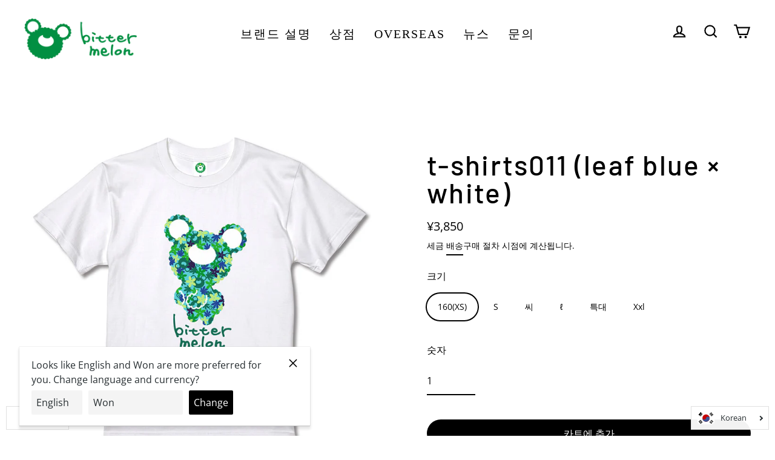

--- FILE ---
content_type: text/html; charset=utf-8
request_url: https://bittermelon.jp/ko/products/t-shirts011leaf-blue-white
body_size: 26885
content:
<!doctype html>
<html class="no-js" lang="ko" dir="ltr">
<head>
  <meta charset="utf-8">
  <meta http-equiv="X-UA-Compatible" content="IE=edge">
  <meta name="viewport" content="width=device-width,initial-scale=1">
  <meta name="theme-color" content="#000000">
  <link rel="canonical" href="https://bittermelon.jp/ko/products/t-shirts011leaf-blue-white">
  <link rel="preconnect" href="https://cdn.shopify.com">
  <link rel="preconnect" href="https://fonts.shopifycdn.com">
  <link rel="dns-prefetch" href="https://productreviews.shopifycdn.com">
  <link rel="dns-prefetch" href="https://ajax.googleapis.com">
  <link rel="dns-prefetch" href="https://maps.googleapis.com">
  <link rel="dns-prefetch" href="https://maps.gstatic.com"><link rel="shortcut icon" href="//bittermelon.jp/cdn/shop/files/favicon_ef04b239-90e1-4a3d-bd1c-95cf020d002c_32x32.png?v=1616987208" type="image/png" /><title>t-shirts011 (leaf blue × white)
&ndash; bitter melon ONLINE STORE
</title>
<meta name="description" content="소재 : 5.6oz /면 100 % / colgroup&amp;gt; 크기 신장 품 소매 길이 160 (XS) 63cm 46cm 18cm S 66cm 49cm 19cm M 72cm 52cm 20cm L 74cm 55cm 22cm XL 78cm 58cm 24cm XXL 82cm 61cm 26cm ※ XXL 사이즈는 주문 생산을 위해 평소보다 시간 걸릴 수 있습니다"><meta property="og:site_name" content="bitter melon ONLINE STORE">
  <meta property="og:url" content="https://bittermelon.jp/ko/products/t-shirts011leaf-blue-white">
  <meta property="og:title" content="t-shirts011 (leaf blue × white)">
  <meta property="og:type" content="product">
  <meta property="og:description" content="소재 : 5.6oz /면 100 % / colgroup&amp;gt; 크기 신장 품 소매 길이 160 (XS) 63cm 46cm 18cm S 66cm 49cm 19cm M 72cm 52cm 20cm L 74cm 55cm 22cm XL 78cm 58cm 24cm XXL 82cm 61cm 26cm ※ XXL 사이즈는 주문 생산을 위해 평소보다 시간 걸릴 수 있습니다"><meta property="og:image" content="http://bittermelon.jp/cdn/shop/products/t-shirts011_leaf-bluexwhite_ae167b00-a2c8-4718-841c-84964416d55f_1200x1200.jpg?v=1618459703">
  <meta property="og:image:secure_url" content="https://bittermelon.jp/cdn/shop/products/t-shirts011_leaf-bluexwhite_ae167b00-a2c8-4718-841c-84964416d55f_1200x1200.jpg?v=1618459703">
  <meta name="twitter:site" content="@">
  <meta name="twitter:card" content="summary_large_image">
  <meta name="twitter:title" content="t-shirts011 (leaf blue × white)">
  <meta name="twitter:description" content="소재 : 5.6oz /면 100 % / colgroup&amp;gt; 크기 신장 품 소매 길이 160 (XS) 63cm 46cm 18cm S 66cm 49cm 19cm M 72cm 52cm 20cm L 74cm 55cm 22cm XL 78cm 58cm 24cm XXL 82cm 61cm 26cm ※ XXL 사이즈는 주문 생산을 위해 평소보다 시간 걸릴 수 있습니다">
<script>window.performance && window.performance.mark && window.performance.mark('shopify.content_for_header.start');</script><meta id="shopify-digital-wallet" name="shopify-digital-wallet" content="/55475896496/digital_wallets/dialog">
<meta name="shopify-checkout-api-token" content="c78456a88085955152df65e6726335cb">
<link rel="alternate" hreflang="x-default" href="https://bittermelon.jp/products/t-shirts011leaf-blue-white">
<link rel="alternate" hreflang="ja" href="https://bittermelon.jp/products/t-shirts011leaf-blue-white">
<link rel="alternate" hreflang="en" href="https://bittermelon.jp/en/products/t-shirts011leaf-blue-white">
<link rel="alternate" hreflang="ko" href="https://bittermelon.jp/ko/products/t-shirts011leaf-blue-white">
<link rel="alternate" type="application/json+oembed" href="https://bittermelon.jp/ko/products/t-shirts011leaf-blue-white.oembed">
<script async="async" src="/checkouts/internal/preloads.js?locale=ko-JP"></script>
<link rel="preconnect" href="https://shop.app" crossorigin="anonymous">
<script async="async" src="https://shop.app/checkouts/internal/preloads.js?locale=ko-JP&shop_id=55475896496" crossorigin="anonymous"></script>
<script id="apple-pay-shop-capabilities" type="application/json">{"shopId":55475896496,"countryCode":"JP","currencyCode":"JPY","merchantCapabilities":["supports3DS"],"merchantId":"gid:\/\/shopify\/Shop\/55475896496","merchantName":"bitter melon ONLINE STORE","requiredBillingContactFields":["postalAddress","email","phone"],"requiredShippingContactFields":["postalAddress","email","phone"],"shippingType":"shipping","supportedNetworks":["visa","masterCard","amex","jcb","discover"],"total":{"type":"pending","label":"bitter melon ONLINE STORE","amount":"1.00"},"shopifyPaymentsEnabled":true,"supportsSubscriptions":true}</script>
<script id="shopify-features" type="application/json">{"accessToken":"c78456a88085955152df65e6726335cb","betas":["rich-media-storefront-analytics"],"domain":"bittermelon.jp","predictiveSearch":false,"shopId":55475896496,"locale":"ko"}</script>
<script>var Shopify = Shopify || {};
Shopify.shop = "bittermelon-okinawa.myshopify.com";
Shopify.locale = "ko";
Shopify.currency = {"active":"JPY","rate":"1.0"};
Shopify.country = "JP";
Shopify.theme = {"name":"最新テーマ_bittermelon2023","id":132301848752,"schema_name":"Streamline","schema_version":"3.4.5","theme_store_id":872,"role":"main"};
Shopify.theme.handle = "null";
Shopify.theme.style = {"id":null,"handle":null};
Shopify.cdnHost = "bittermelon.jp/cdn";
Shopify.routes = Shopify.routes || {};
Shopify.routes.root = "/ko/";</script>
<script type="module">!function(o){(o.Shopify=o.Shopify||{}).modules=!0}(window);</script>
<script>!function(o){function n(){var o=[];function n(){o.push(Array.prototype.slice.apply(arguments))}return n.q=o,n}var t=o.Shopify=o.Shopify||{};t.loadFeatures=n(),t.autoloadFeatures=n()}(window);</script>
<script>
  window.ShopifyPay = window.ShopifyPay || {};
  window.ShopifyPay.apiHost = "shop.app\/pay";
  window.ShopifyPay.redirectState = null;
</script>
<script id="shop-js-analytics" type="application/json">{"pageType":"product"}</script>
<script defer="defer" async type="module" src="//bittermelon.jp/cdn/shopifycloud/shop-js/modules/v2/client.init-shop-cart-sync_Bzl81CPe.ko.esm.js"></script>
<script defer="defer" async type="module" src="//bittermelon.jp/cdn/shopifycloud/shop-js/modules/v2/chunk.common_Dk2rgNHN.esm.js"></script>
<script type="module">
  await import("//bittermelon.jp/cdn/shopifycloud/shop-js/modules/v2/client.init-shop-cart-sync_Bzl81CPe.ko.esm.js");
await import("//bittermelon.jp/cdn/shopifycloud/shop-js/modules/v2/chunk.common_Dk2rgNHN.esm.js");

  window.Shopify.SignInWithShop?.initShopCartSync?.({"fedCMEnabled":true,"windoidEnabled":true});

</script>
<script>
  window.Shopify = window.Shopify || {};
  if (!window.Shopify.featureAssets) window.Shopify.featureAssets = {};
  window.Shopify.featureAssets['shop-js'] = {"shop-cart-sync":["modules/v2/client.shop-cart-sync_8NOQILIv.ko.esm.js","modules/v2/chunk.common_Dk2rgNHN.esm.js"],"init-fed-cm":["modules/v2/client.init-fed-cm_Csd4IdwU.ko.esm.js","modules/v2/chunk.common_Dk2rgNHN.esm.js"],"shop-button":["modules/v2/client.shop-button_ByRiCl0b.ko.esm.js","modules/v2/chunk.common_Dk2rgNHN.esm.js"],"init-windoid":["modules/v2/client.init-windoid_CNun7BHa.ko.esm.js","modules/v2/chunk.common_Dk2rgNHN.esm.js"],"shop-cash-offers":["modules/v2/client.shop-cash-offers_Brl2m8PD.ko.esm.js","modules/v2/chunk.common_Dk2rgNHN.esm.js","modules/v2/chunk.modal_ABMSGsVD.esm.js"],"shop-toast-manager":["modules/v2/client.shop-toast-manager_C9FZXusu.ko.esm.js","modules/v2/chunk.common_Dk2rgNHN.esm.js"],"init-shop-email-lookup-coordinator":["modules/v2/client.init-shop-email-lookup-coordinator_DNUWOxwh.ko.esm.js","modules/v2/chunk.common_Dk2rgNHN.esm.js"],"pay-button":["modules/v2/client.pay-button_BYEUT-Ya.ko.esm.js","modules/v2/chunk.common_Dk2rgNHN.esm.js"],"avatar":["modules/v2/client.avatar_BTnouDA3.ko.esm.js"],"init-shop-cart-sync":["modules/v2/client.init-shop-cart-sync_Bzl81CPe.ko.esm.js","modules/v2/chunk.common_Dk2rgNHN.esm.js"],"shop-login-button":["modules/v2/client.shop-login-button_DMCe6_Ey.ko.esm.js","modules/v2/chunk.common_Dk2rgNHN.esm.js","modules/v2/chunk.modal_ABMSGsVD.esm.js"],"init-customer-accounts-sign-up":["modules/v2/client.init-customer-accounts-sign-up_dXWNl657.ko.esm.js","modules/v2/client.shop-login-button_DMCe6_Ey.ko.esm.js","modules/v2/chunk.common_Dk2rgNHN.esm.js","modules/v2/chunk.modal_ABMSGsVD.esm.js"],"init-shop-for-new-customer-accounts":["modules/v2/client.init-shop-for-new-customer-accounts_sb0dmQyL.ko.esm.js","modules/v2/client.shop-login-button_DMCe6_Ey.ko.esm.js","modules/v2/chunk.common_Dk2rgNHN.esm.js","modules/v2/chunk.modal_ABMSGsVD.esm.js"],"init-customer-accounts":["modules/v2/client.init-customer-accounts_yjiRKxen.ko.esm.js","modules/v2/client.shop-login-button_DMCe6_Ey.ko.esm.js","modules/v2/chunk.common_Dk2rgNHN.esm.js","modules/v2/chunk.modal_ABMSGsVD.esm.js"],"shop-follow-button":["modules/v2/client.shop-follow-button_By1YaNmW.ko.esm.js","modules/v2/chunk.common_Dk2rgNHN.esm.js","modules/v2/chunk.modal_ABMSGsVD.esm.js"],"lead-capture":["modules/v2/client.lead-capture_eEqoClw8.ko.esm.js","modules/v2/chunk.common_Dk2rgNHN.esm.js","modules/v2/chunk.modal_ABMSGsVD.esm.js"],"checkout-modal":["modules/v2/client.checkout-modal_Dfb16Ov9.ko.esm.js","modules/v2/chunk.common_Dk2rgNHN.esm.js","modules/v2/chunk.modal_ABMSGsVD.esm.js"],"shop-login":["modules/v2/client.shop-login_D1sbloWQ.ko.esm.js","modules/v2/chunk.common_Dk2rgNHN.esm.js","modules/v2/chunk.modal_ABMSGsVD.esm.js"],"payment-terms":["modules/v2/client.payment-terms_pJIe45MC.ko.esm.js","modules/v2/chunk.common_Dk2rgNHN.esm.js","modules/v2/chunk.modal_ABMSGsVD.esm.js"]};
</script>
<script>(function() {
  var isLoaded = false;
  function asyncLoad() {
    if (isLoaded) return;
    isLoaded = true;
    var urls = ["https:\/\/cdn.langshop.app\/buckets\/app\/libs\/storefront\/sdk.js?release=2.15.0+1618\u0026proxy_prefix=\/apps\/langshop\u0026shop=bittermelon-okinawa.myshopify.com"];
    for (var i = 0; i < urls.length; i++) {
      var s = document.createElement('script');
      s.type = 'text/javascript';
      s.async = true;
      s.src = urls[i];
      var x = document.getElementsByTagName('script')[0];
      x.parentNode.insertBefore(s, x);
    }
  };
  if(window.attachEvent) {
    window.attachEvent('onload', asyncLoad);
  } else {
    window.addEventListener('load', asyncLoad, false);
  }
})();</script>
<script id="__st">var __st={"a":55475896496,"offset":32400,"reqid":"6a7251fe-dd7a-4128-8326-e0d1ae42f87d-1768995479","pageurl":"bittermelon.jp\/ko\/products\/t-shirts011leaf-blue-white","u":"f4116cb4ce15","p":"product","rtyp":"product","rid":6605677068464};</script>
<script>window.ShopifyPaypalV4VisibilityTracking = true;</script>
<script id="captcha-bootstrap">!function(){'use strict';const t='contact',e='account',n='new_comment',o=[[t,t],['blogs',n],['comments',n],[t,'customer']],c=[[e,'customer_login'],[e,'guest_login'],[e,'recover_customer_password'],[e,'create_customer']],r=t=>t.map((([t,e])=>`form[action*='/${t}']:not([data-nocaptcha='true']) input[name='form_type'][value='${e}']`)).join(','),a=t=>()=>t?[...document.querySelectorAll(t)].map((t=>t.form)):[];function s(){const t=[...o],e=r(t);return a(e)}const i='password',u='form_key',d=['recaptcha-v3-token','g-recaptcha-response','h-captcha-response',i],f=()=>{try{return window.sessionStorage}catch{return}},m='__shopify_v',_=t=>t.elements[u];function p(t,e,n=!1){try{const o=window.sessionStorage,c=JSON.parse(o.getItem(e)),{data:r}=function(t){const{data:e,action:n}=t;return t[m]||n?{data:e,action:n}:{data:t,action:n}}(c);for(const[e,n]of Object.entries(r))t.elements[e]&&(t.elements[e].value=n);n&&o.removeItem(e)}catch(o){console.error('form repopulation failed',{error:o})}}const l='form_type',E='cptcha';function T(t){t.dataset[E]=!0}const w=window,h=w.document,L='Shopify',v='ce_forms',y='captcha';let A=!1;((t,e)=>{const n=(g='f06e6c50-85a8-45c8-87d0-21a2b65856fe',I='https://cdn.shopify.com/shopifycloud/storefront-forms-hcaptcha/ce_storefront_forms_captcha_hcaptcha.v1.5.2.iife.js',D={infoText:'hCaptcha에 의해 보호됨',privacyText:'개인정보 보호',termsText:'약관'},(t,e,n)=>{const o=w[L][v],c=o.bindForm;if(c)return c(t,g,e,D).then(n);var r;o.q.push([[t,g,e,D],n]),r=I,A||(h.body.append(Object.assign(h.createElement('script'),{id:'captcha-provider',async:!0,src:r})),A=!0)});var g,I,D;w[L]=w[L]||{},w[L][v]=w[L][v]||{},w[L][v].q=[],w[L][y]=w[L][y]||{},w[L][y].protect=function(t,e){n(t,void 0,e),T(t)},Object.freeze(w[L][y]),function(t,e,n,w,h,L){const[v,y,A,g]=function(t,e,n){const i=e?o:[],u=t?c:[],d=[...i,...u],f=r(d),m=r(i),_=r(d.filter((([t,e])=>n.includes(e))));return[a(f),a(m),a(_),s()]}(w,h,L),I=t=>{const e=t.target;return e instanceof HTMLFormElement?e:e&&e.form},D=t=>v().includes(t);t.addEventListener('submit',(t=>{const e=I(t);if(!e)return;const n=D(e)&&!e.dataset.hcaptchaBound&&!e.dataset.recaptchaBound,o=_(e),c=g().includes(e)&&(!o||!o.value);(n||c)&&t.preventDefault(),c&&!n&&(function(t){try{if(!f())return;!function(t){const e=f();if(!e)return;const n=_(t);if(!n)return;const o=n.value;o&&e.removeItem(o)}(t);const e=Array.from(Array(32),(()=>Math.random().toString(36)[2])).join('');!function(t,e){_(t)||t.append(Object.assign(document.createElement('input'),{type:'hidden',name:u})),t.elements[u].value=e}(t,e),function(t,e){const n=f();if(!n)return;const o=[...t.querySelectorAll(`input[type='${i}']`)].map((({name:t})=>t)),c=[...d,...o],r={};for(const[a,s]of new FormData(t).entries())c.includes(a)||(r[a]=s);n.setItem(e,JSON.stringify({[m]:1,action:t.action,data:r}))}(t,e)}catch(e){console.error('failed to persist form',e)}}(e),e.submit())}));const S=(t,e)=>{t&&!t.dataset[E]&&(n(t,e.some((e=>e===t))),T(t))};for(const o of['focusin','change'])t.addEventListener(o,(t=>{const e=I(t);D(e)&&S(e,y())}));const B=e.get('form_key'),M=e.get(l),P=B&&M;t.addEventListener('DOMContentLoaded',(()=>{const t=y();if(P)for(const e of t)e.elements[l].value===M&&p(e,B);[...new Set([...A(),...v().filter((t=>'true'===t.dataset.shopifyCaptcha))])].forEach((e=>S(e,t)))}))}(h,new URLSearchParams(w.location.search),n,t,e,['guest_login'])})(!0,!0)}();</script>
<script integrity="sha256-4kQ18oKyAcykRKYeNunJcIwy7WH5gtpwJnB7kiuLZ1E=" data-source-attribution="shopify.loadfeatures" defer="defer" src="//bittermelon.jp/cdn/shopifycloud/storefront/assets/storefront/load_feature-a0a9edcb.js" crossorigin="anonymous"></script>
<script crossorigin="anonymous" defer="defer" src="//bittermelon.jp/cdn/shopifycloud/storefront/assets/shopify_pay/storefront-65b4c6d7.js?v=20250812"></script>
<script data-source-attribution="shopify.dynamic_checkout.dynamic.init">var Shopify=Shopify||{};Shopify.PaymentButton=Shopify.PaymentButton||{isStorefrontPortableWallets:!0,init:function(){window.Shopify.PaymentButton.init=function(){};var t=document.createElement("script");t.src="https://bittermelon.jp/cdn/shopifycloud/portable-wallets/latest/portable-wallets.ko.js",t.type="module",document.head.appendChild(t)}};
</script>
<script data-source-attribution="shopify.dynamic_checkout.buyer_consent">
  function portableWalletsHideBuyerConsent(e){var t=document.getElementById("shopify-buyer-consent"),n=document.getElementById("shopify-subscription-policy-button");t&&n&&(t.classList.add("hidden"),t.setAttribute("aria-hidden","true"),n.removeEventListener("click",e))}function portableWalletsShowBuyerConsent(e){var t=document.getElementById("shopify-buyer-consent"),n=document.getElementById("shopify-subscription-policy-button");t&&n&&(t.classList.remove("hidden"),t.removeAttribute("aria-hidden"),n.addEventListener("click",e))}window.Shopify?.PaymentButton&&(window.Shopify.PaymentButton.hideBuyerConsent=portableWalletsHideBuyerConsent,window.Shopify.PaymentButton.showBuyerConsent=portableWalletsShowBuyerConsent);
</script>
<script data-source-attribution="shopify.dynamic_checkout.cart.bootstrap">document.addEventListener("DOMContentLoaded",(function(){function t(){return document.querySelector("shopify-accelerated-checkout-cart, shopify-accelerated-checkout")}if(t())Shopify.PaymentButton.init();else{new MutationObserver((function(e,n){t()&&(Shopify.PaymentButton.init(),n.disconnect())})).observe(document.body,{childList:!0,subtree:!0})}}));
</script>
<link id="shopify-accelerated-checkout-styles" rel="stylesheet" media="screen" href="https://bittermelon.jp/cdn/shopifycloud/portable-wallets/latest/accelerated-checkout-backwards-compat.css" crossorigin="anonymous">
<style id="shopify-accelerated-checkout-cart">
        #shopify-buyer-consent {
  margin-top: 1em;
  display: inline-block;
  width: 100%;
}

#shopify-buyer-consent.hidden {
  display: none;
}

#shopify-subscription-policy-button {
  background: none;
  border: none;
  padding: 0;
  text-decoration: underline;
  font-size: inherit;
  cursor: pointer;
}

#shopify-subscription-policy-button::before {
  box-shadow: none;
}

      </style>

<script>window.performance && window.performance.mark && window.performance.mark('shopify.content_for_header.end');</script>

  <script>
    var theme = {
      stylesheet: "//bittermelon.jp/cdn/shop/t/4/assets/theme.css?v=38373855030112075011759333034",
      template: "product",
      routes: {
        home: "/ko",
        cart: "/ko/cart",
        cartAdd: "/ko/cart/add.js",
        cartChange: "/ko/cart/change"
      },
      strings: {
        addToCart: "카트에 추가",
        soldOut: "Sold Out",
        unavailable: "사용할 수 없음",
        regularPrice: "일반 가격",
        salePrice: "할인 가격",
        stockLabel: "재고[count]그것은 요점입니다.",
        willNotShipUntil: "[date]까지 발송되지 않습니다",
        willBeInStockAfter: "[date]그것은 후에 주식에 있을 것입니다",
        waitingForStock: "길에 재고",
        cartItems: "[count] 3개 항목",
        cartConfirmDelete: "이 제품을 삭제하시겠습니까?",
        cartTermsConfirmation: "구매하기 위해 이용 약관에 동의해야 합니다."
      },
      settings: {
        dynamicVariantsEnable: true,
        cartType: "page",
        moneyFormat: "¥{{amount_no_decimals}}",
        quickView: false,
        hoverProductGrid: true,
        themeName: 'Streamline',
        themeVersion: "3.4.5"
      }
    };

    document.documentElement.className = document.documentElement.className.replace('no-js', 'js');
  </script><style data-shopify>:root {
    --typeHeaderPrimary: Barlow;
    --typeHeaderFallback: sans-serif;
    --typeHeaderSize: 46px;
    --typeHeaderStyle: normal;
    --typeHeaderWeight: 500;
    --typeHeaderLineHeight: 1;
    --typeHeaderSpacing: 0.05em;

    --typeBasePrimary:"Open Sans";
    --typeBaseFallback:sans-serif;
    --typeBaseSize: 16px;
    --typeBaseWeight: 400;
    --typeBaseStyle: normal;
    --typeBaseSpacing: 0.0em;
    --typeBaseLineHeight: 1.8;

    
      --buttonRadius: 35px;
    

    --iconWeight: 5px;
    --iconLinecaps: miter;
  }

  

  .hero {
    background-image: linear-gradient(100deg, #000000 40%, #212121 63%, #000000 79%);
  }

  .placeholder-content,
  .image-wrap,
  .skrim__link,
  .pswp__img--placeholder {
    background-image: linear-gradient(100deg, #ffffff 40%, #f7f7f7 63%, #ffffff 79%);
  }</style><style>
  @font-face {
  font-family: Barlow;
  font-weight: 500;
  font-style: normal;
  font-display: swap;
  src: url("//bittermelon.jp/cdn/fonts/barlow/barlow_n5.a193a1990790eba0cc5cca569d23799830e90f07.woff2") format("woff2"),
       url("//bittermelon.jp/cdn/fonts/barlow/barlow_n5.ae31c82169b1dc0715609b8cc6a610b917808358.woff") format("woff");
}

  @font-face {
  font-family: "Open Sans";
  font-weight: 400;
  font-style: normal;
  font-display: swap;
  src: url("//bittermelon.jp/cdn/fonts/open_sans/opensans_n4.c32e4d4eca5273f6d4ee95ddf54b5bbb75fc9b61.woff2") format("woff2"),
       url("//bittermelon.jp/cdn/fonts/open_sans/opensans_n4.5f3406f8d94162b37bfa232b486ac93ee892406d.woff") format("woff");
}


  @font-face {
  font-family: "Open Sans";
  font-weight: 700;
  font-style: normal;
  font-display: swap;
  src: url("//bittermelon.jp/cdn/fonts/open_sans/opensans_n7.a9393be1574ea8606c68f4441806b2711d0d13e4.woff2") format("woff2"),
       url("//bittermelon.jp/cdn/fonts/open_sans/opensans_n7.7b8af34a6ebf52beb1a4c1d8c73ad6910ec2e553.woff") format("woff");
}

  @font-face {
  font-family: "Open Sans";
  font-weight: 400;
  font-style: italic;
  font-display: swap;
  src: url("//bittermelon.jp/cdn/fonts/open_sans/opensans_i4.6f1d45f7a46916cc95c694aab32ecbf7509cbf33.woff2") format("woff2"),
       url("//bittermelon.jp/cdn/fonts/open_sans/opensans_i4.4efaa52d5a57aa9a57c1556cc2b7465d18839daa.woff") format("woff");
}

  @font-face {
  font-family: "Open Sans";
  font-weight: 700;
  font-style: italic;
  font-display: swap;
  src: url("//bittermelon.jp/cdn/fonts/open_sans/opensans_i7.916ced2e2ce15f7fcd95d196601a15e7b89ee9a4.woff2") format("woff2"),
       url("//bittermelon.jp/cdn/fonts/open_sans/opensans_i7.99a9cff8c86ea65461de497ade3d515a98f8b32a.woff") format("woff");
}


  body,
  input,
  textarea,
  button,
  select {
    -webkit-font-smoothing: antialiased;
    -webkit-text-size-adjust: 100%;
    text-rendering: optimizeSpeed;
    font-family: var(--typeBasePrimary), var(--typeBaseFallback);
    font-size: calc(var(--typeBaseSize) * 0.85);
    font-weight: var(--typeBaseWeight);
    font-style: var(--typeBaseStyle);
    letter-spacing: var(--typeBaseSpacing);
    line-height: var(--typeBaseLineHeight);
  }

  @media only screen and (min-width: 769px) {
    body,
    input,
    textarea,
    button,
    select {
      font-size: var(--typeBaseSize);
    }
  }

  .page-container {
    display: none;
  }

  h1, .h1,
  h3, .h3,
  h4, .h4,
  h5, .h5,
  h6, .h6,
  .section-header__title,
  .spr-header-title.spr-header-title {
    font-family: var(--typeHeaderPrimary), var(--typeHeaderFallback);
    font-weight: var(--typeHeaderWeight);
    font-style: normal;
    letter-spacing: var(--typeHeaderSpacing);
    line-height: var(--typeHeaderLineHeight);
    word-break: break-word;

    
  }

  h2, .h2 {
    font-family: var(--typeBasePrimary), var(--typeBaseFallback);
    font-weight: var(--typeBaseWeight);
    letter-spacing: var(--typeBaseSpacing);
    line-height: var(--typeBaseLineHeight);
  }

  
  @keyframes pulse-fade {
    0% {
      opacity: 0;
    }
    50% {
      opacity: 1;
    }
    100% {
      opacity: 0;
    }
  }

  .splash-screen {
    box-sizing: border-box;
    display: flex;
    position: fixed;
    left: 0;
    top: 0;
    right: 0;
    bottom: 0;
    align-items: center;
    justify-content: center;
    z-index: 10001;
    background-color: #ffffff;
  }

  .splash-screen__loader {
    max-width: 140px;
  }

  @media only screen and (min-width: 769px) {
    .splash-screen__loader {
      max-width: 140px;
    }
  }

  .splash-screen img {
    display: block;
    max-width: 100%;
    border: 0 none;
    animation: pulse-fade 0.4s infinite linear;
  }

  .loader-text {
    letter-spacing: 0.2em;
    font-size: 1.5em;
    text-transform: uppercase;
    animation: pulse-fade 0.4s infinite linear;
  }

  .loader-logo {
    display: none;
    position: fixed;
    left: 0;
    top: 0;
    right: 0;
    bottom: 0;
    align-items: center;
    justify-content: center;
    background-color: #ffffff;
    z-index: 6000;
  }

  .loader-logo__img {
    display: block;
  }

  .transition-body {
    opacity: 0;
  }

  .btn--loading span:after {
    content: "로드";
  }
</style>

<link title="theme" rel="preload" href="//bittermelon.jp/cdn/shop/t/4/assets/theme.css?v=38373855030112075011759333034" as="style">
<noscript><link rel="stylesheet" href="//bittermelon.jp/cdn/shop/t/4/assets/theme.css?v=38373855030112075011759333034"></noscript>

<script>
/*! loadCSS. [c]2017 Filament Group, Inc. MIT License */
!function(a){"use strict";var b=function(b,c,d){function e(a){return h.body?a():void setTimeout(function(){e(a)})}function f(){i.addEventListener&&i.removeEventListener("load",f);if(!Shopify.designMode)i.media=d||"all"}var g,h=a.document,i=h.createElement("link");if(c)g=c;else{var j=(h.body||h.getElementsByTagName("head")[0]).childNodes;g=j[j.length-1]}var k=h.styleSheets;i.rel="stylesheet",i.href=b,i.media=Shopify.designMode?d||"all":"only x",e(function(){g.parentNode.insertBefore(i,c?g:g.nextSibling)});var l=function(a){for(var b=i.href,c=k.length;c--;)if(k[c].href===b)return a();setTimeout(function(){l(a)})};return i.addEventListener&&i.addEventListener("load",f),i.onloadcssdefined=l,l(f),i};"undefined"!=typeof exports?exports.loadCSS=b:a.loadCSS=b}("undefined"!=typeof global?global:this);
/*! onloadCSS. (onload callback for loadCSS) [c]2017 Filament Group, Inc. MIT License */
function onloadCSS(a,b){function c(){!d&&b&&(d=!0,b.call(a))}var d;a.addEventListener&&a.addEventListener("load",c),a.attachEvent&&a.attachEvent("onload",c),"isApplicationInstalled"in navigator&&"onloadcssdefined"in a&&a.onloadcssdefined(c)}

// Insert our stylesheet before our preload <link> tag
var preload = document.querySelector('link[href="//bittermelon.jp/cdn/shop/t/4/assets/theme.css?v=38373855030112075011759333034"]');
var stylesheet = loadCSS('//bittermelon.jp/cdn/shop/t/4/assets/theme.css?v=38373855030112075011759333034', preload);
// Create a property to easily detect if the stylesheet is done loading
onloadCSS(stylesheet, function() { stylesheet.loaded = true; });
</script>
<script src="//bittermelon.jp/cdn/shop/t/4/assets/vendor-v3.js" defer="defer"></script><link rel="preload" as="style" href="//bittermelon.jp/cdn/shop/t/4/assets/currency-flags.css" onload="this.onload=null;this.rel='stylesheet'">
    <link rel="stylesheet" href="//bittermelon.jp/cdn/shop/t/4/assets/currency-flags.css"><script src="//bittermelon.jp/cdn/shop/t/4/assets/theme.min.js?v=177029751141178034231672996176" defer="defer"></script><link href="https://monorail-edge.shopifysvc.com" rel="dns-prefetch">
<script>(function(){if ("sendBeacon" in navigator && "performance" in window) {try {var session_token_from_headers = performance.getEntriesByType('navigation')[0].serverTiming.find(x => x.name == '_s').description;} catch {var session_token_from_headers = undefined;}var session_cookie_matches = document.cookie.match(/_shopify_s=([^;]*)/);var session_token_from_cookie = session_cookie_matches && session_cookie_matches.length === 2 ? session_cookie_matches[1] : "";var session_token = session_token_from_headers || session_token_from_cookie || "";function handle_abandonment_event(e) {var entries = performance.getEntries().filter(function(entry) {return /monorail-edge.shopifysvc.com/.test(entry.name);});if (!window.abandonment_tracked && entries.length === 0) {window.abandonment_tracked = true;var currentMs = Date.now();var navigation_start = performance.timing.navigationStart;var payload = {shop_id: 55475896496,url: window.location.href,navigation_start,duration: currentMs - navigation_start,session_token,page_type: "product"};window.navigator.sendBeacon("https://monorail-edge.shopifysvc.com/v1/produce", JSON.stringify({schema_id: "online_store_buyer_site_abandonment/1.1",payload: payload,metadata: {event_created_at_ms: currentMs,event_sent_at_ms: currentMs}}));}}window.addEventListener('pagehide', handle_abandonment_event);}}());</script>
<script id="web-pixels-manager-setup">(function e(e,d,r,n,o){if(void 0===o&&(o={}),!Boolean(null===(a=null===(i=window.Shopify)||void 0===i?void 0:i.analytics)||void 0===a?void 0:a.replayQueue)){var i,a;window.Shopify=window.Shopify||{};var t=window.Shopify;t.analytics=t.analytics||{};var s=t.analytics;s.replayQueue=[],s.publish=function(e,d,r){return s.replayQueue.push([e,d,r]),!0};try{self.performance.mark("wpm:start")}catch(e){}var l=function(){var e={modern:/Edge?\/(1{2}[4-9]|1[2-9]\d|[2-9]\d{2}|\d{4,})\.\d+(\.\d+|)|Firefox\/(1{2}[4-9]|1[2-9]\d|[2-9]\d{2}|\d{4,})\.\d+(\.\d+|)|Chrom(ium|e)\/(9{2}|\d{3,})\.\d+(\.\d+|)|(Maci|X1{2}).+ Version\/(15\.\d+|(1[6-9]|[2-9]\d|\d{3,})\.\d+)([,.]\d+|)( \(\w+\)|)( Mobile\/\w+|) Safari\/|Chrome.+OPR\/(9{2}|\d{3,})\.\d+\.\d+|(CPU[ +]OS|iPhone[ +]OS|CPU[ +]iPhone|CPU IPhone OS|CPU iPad OS)[ +]+(15[._]\d+|(1[6-9]|[2-9]\d|\d{3,})[._]\d+)([._]\d+|)|Android:?[ /-](13[3-9]|1[4-9]\d|[2-9]\d{2}|\d{4,})(\.\d+|)(\.\d+|)|Android.+Firefox\/(13[5-9]|1[4-9]\d|[2-9]\d{2}|\d{4,})\.\d+(\.\d+|)|Android.+Chrom(ium|e)\/(13[3-9]|1[4-9]\d|[2-9]\d{2}|\d{4,})\.\d+(\.\d+|)|SamsungBrowser\/([2-9]\d|\d{3,})\.\d+/,legacy:/Edge?\/(1[6-9]|[2-9]\d|\d{3,})\.\d+(\.\d+|)|Firefox\/(5[4-9]|[6-9]\d|\d{3,})\.\d+(\.\d+|)|Chrom(ium|e)\/(5[1-9]|[6-9]\d|\d{3,})\.\d+(\.\d+|)([\d.]+$|.*Safari\/(?![\d.]+ Edge\/[\d.]+$))|(Maci|X1{2}).+ Version\/(10\.\d+|(1[1-9]|[2-9]\d|\d{3,})\.\d+)([,.]\d+|)( \(\w+\)|)( Mobile\/\w+|) Safari\/|Chrome.+OPR\/(3[89]|[4-9]\d|\d{3,})\.\d+\.\d+|(CPU[ +]OS|iPhone[ +]OS|CPU[ +]iPhone|CPU IPhone OS|CPU iPad OS)[ +]+(10[._]\d+|(1[1-9]|[2-9]\d|\d{3,})[._]\d+)([._]\d+|)|Android:?[ /-](13[3-9]|1[4-9]\d|[2-9]\d{2}|\d{4,})(\.\d+|)(\.\d+|)|Mobile Safari.+OPR\/([89]\d|\d{3,})\.\d+\.\d+|Android.+Firefox\/(13[5-9]|1[4-9]\d|[2-9]\d{2}|\d{4,})\.\d+(\.\d+|)|Android.+Chrom(ium|e)\/(13[3-9]|1[4-9]\d|[2-9]\d{2}|\d{4,})\.\d+(\.\d+|)|Android.+(UC? ?Browser|UCWEB|U3)[ /]?(15\.([5-9]|\d{2,})|(1[6-9]|[2-9]\d|\d{3,})\.\d+)\.\d+|SamsungBrowser\/(5\.\d+|([6-9]|\d{2,})\.\d+)|Android.+MQ{2}Browser\/(14(\.(9|\d{2,})|)|(1[5-9]|[2-9]\d|\d{3,})(\.\d+|))(\.\d+|)|K[Aa][Ii]OS\/(3\.\d+|([4-9]|\d{2,})\.\d+)(\.\d+|)/},d=e.modern,r=e.legacy,n=navigator.userAgent;return n.match(d)?"modern":n.match(r)?"legacy":"unknown"}(),u="modern"===l?"modern":"legacy",c=(null!=n?n:{modern:"",legacy:""})[u],f=function(e){return[e.baseUrl,"/wpm","/b",e.hashVersion,"modern"===e.buildTarget?"m":"l",".js"].join("")}({baseUrl:d,hashVersion:r,buildTarget:u}),m=function(e){var d=e.version,r=e.bundleTarget,n=e.surface,o=e.pageUrl,i=e.monorailEndpoint;return{emit:function(e){var a=e.status,t=e.errorMsg,s=(new Date).getTime(),l=JSON.stringify({metadata:{event_sent_at_ms:s},events:[{schema_id:"web_pixels_manager_load/3.1",payload:{version:d,bundle_target:r,page_url:o,status:a,surface:n,error_msg:t},metadata:{event_created_at_ms:s}}]});if(!i)return console&&console.warn&&console.warn("[Web Pixels Manager] No Monorail endpoint provided, skipping logging."),!1;try{return self.navigator.sendBeacon.bind(self.navigator)(i,l)}catch(e){}var u=new XMLHttpRequest;try{return u.open("POST",i,!0),u.setRequestHeader("Content-Type","text/plain"),u.send(l),!0}catch(e){return console&&console.warn&&console.warn("[Web Pixels Manager] Got an unhandled error while logging to Monorail."),!1}}}}({version:r,bundleTarget:l,surface:e.surface,pageUrl:self.location.href,monorailEndpoint:e.monorailEndpoint});try{o.browserTarget=l,function(e){var d=e.src,r=e.async,n=void 0===r||r,o=e.onload,i=e.onerror,a=e.sri,t=e.scriptDataAttributes,s=void 0===t?{}:t,l=document.createElement("script"),u=document.querySelector("head"),c=document.querySelector("body");if(l.async=n,l.src=d,a&&(l.integrity=a,l.crossOrigin="anonymous"),s)for(var f in s)if(Object.prototype.hasOwnProperty.call(s,f))try{l.dataset[f]=s[f]}catch(e){}if(o&&l.addEventListener("load",o),i&&l.addEventListener("error",i),u)u.appendChild(l);else{if(!c)throw new Error("Did not find a head or body element to append the script");c.appendChild(l)}}({src:f,async:!0,onload:function(){if(!function(){var e,d;return Boolean(null===(d=null===(e=window.Shopify)||void 0===e?void 0:e.analytics)||void 0===d?void 0:d.initialized)}()){var d=window.webPixelsManager.init(e)||void 0;if(d){var r=window.Shopify.analytics;r.replayQueue.forEach((function(e){var r=e[0],n=e[1],o=e[2];d.publishCustomEvent(r,n,o)})),r.replayQueue=[],r.publish=d.publishCustomEvent,r.visitor=d.visitor,r.initialized=!0}}},onerror:function(){return m.emit({status:"failed",errorMsg:"".concat(f," has failed to load")})},sri:function(e){var d=/^sha384-[A-Za-z0-9+/=]+$/;return"string"==typeof e&&d.test(e)}(c)?c:"",scriptDataAttributes:o}),m.emit({status:"loading"})}catch(e){m.emit({status:"failed",errorMsg:(null==e?void 0:e.message)||"Unknown error"})}}})({shopId: 55475896496,storefrontBaseUrl: "https://bittermelon.jp",extensionsBaseUrl: "https://extensions.shopifycdn.com/cdn/shopifycloud/web-pixels-manager",monorailEndpoint: "https://monorail-edge.shopifysvc.com/unstable/produce_batch",surface: "storefront-renderer",enabledBetaFlags: ["2dca8a86"],webPixelsConfigList: [{"id":"421888176","configuration":"{\"config\":\"{\\\"pixel_id\\\":\\\"G-8W8J3RMYMN\\\",\\\"gtag_events\\\":[{\\\"type\\\":\\\"purchase\\\",\\\"action_label\\\":\\\"G-8W8J3RMYMN\\\"},{\\\"type\\\":\\\"page_view\\\",\\\"action_label\\\":\\\"G-8W8J3RMYMN\\\"},{\\\"type\\\":\\\"view_item\\\",\\\"action_label\\\":\\\"G-8W8J3RMYMN\\\"},{\\\"type\\\":\\\"search\\\",\\\"action_label\\\":\\\"G-8W8J3RMYMN\\\"},{\\\"type\\\":\\\"add_to_cart\\\",\\\"action_label\\\":\\\"G-8W8J3RMYMN\\\"},{\\\"type\\\":\\\"begin_checkout\\\",\\\"action_label\\\":\\\"G-8W8J3RMYMN\\\"},{\\\"type\\\":\\\"add_payment_info\\\",\\\"action_label\\\":\\\"G-8W8J3RMYMN\\\"}],\\\"enable_monitoring_mode\\\":false}\"}","eventPayloadVersion":"v1","runtimeContext":"OPEN","scriptVersion":"b2a88bafab3e21179ed38636efcd8a93","type":"APP","apiClientId":1780363,"privacyPurposes":[],"dataSharingAdjustments":{"protectedCustomerApprovalScopes":["read_customer_address","read_customer_email","read_customer_name","read_customer_personal_data","read_customer_phone"]}},{"id":"shopify-app-pixel","configuration":"{}","eventPayloadVersion":"v1","runtimeContext":"STRICT","scriptVersion":"0450","apiClientId":"shopify-pixel","type":"APP","privacyPurposes":["ANALYTICS","MARKETING"]},{"id":"shopify-custom-pixel","eventPayloadVersion":"v1","runtimeContext":"LAX","scriptVersion":"0450","apiClientId":"shopify-pixel","type":"CUSTOM","privacyPurposes":["ANALYTICS","MARKETING"]}],isMerchantRequest: false,initData: {"shop":{"name":"bitter melon ONLINE STORE","paymentSettings":{"currencyCode":"JPY"},"myshopifyDomain":"bittermelon-okinawa.myshopify.com","countryCode":"JP","storefrontUrl":"https:\/\/bittermelon.jp\/ko"},"customer":null,"cart":null,"checkout":null,"productVariants":[{"price":{"amount":3850.0,"currencyCode":"JPY"},"product":{"title":"t-shirts011 (leaf blue × white)","vendor":"bitter melon","id":"6605677068464","untranslatedTitle":"t-shirts011 (leaf blue × white)","url":"\/ko\/products\/t-shirts011leaf-blue-white","type":"Tシャツ"},"id":"39502237630640","image":{"src":"\/\/bittermelon.jp\/cdn\/shop\/products\/t-shirts011_leaf-bluexwhite_ae167b00-a2c8-4718-841c-84964416d55f.jpg?v=1618459703"},"sku":null,"title":"160(XS)","untranslatedTitle":"160(XS)"},{"price":{"amount":3850.0,"currencyCode":"JPY"},"product":{"title":"t-shirts011 (leaf blue × white)","vendor":"bitter melon","id":"6605677068464","untranslatedTitle":"t-shirts011 (leaf blue × white)","url":"\/ko\/products\/t-shirts011leaf-blue-white","type":"Tシャツ"},"id":"39502237663408","image":{"src":"\/\/bittermelon.jp\/cdn\/shop\/products\/t-shirts011_leaf-bluexwhite_ae167b00-a2c8-4718-841c-84964416d55f.jpg?v=1618459703"},"sku":null,"title":"S","untranslatedTitle":"S"},{"price":{"amount":3850.0,"currencyCode":"JPY"},"product":{"title":"t-shirts011 (leaf blue × white)","vendor":"bitter melon","id":"6605677068464","untranslatedTitle":"t-shirts011 (leaf blue × white)","url":"\/ko\/products\/t-shirts011leaf-blue-white","type":"Tシャツ"},"id":"39502237696176","image":{"src":"\/\/bittermelon.jp\/cdn\/shop\/products\/t-shirts011_leaf-bluexwhite_ae167b00-a2c8-4718-841c-84964416d55f.jpg?v=1618459703"},"sku":null,"title":"씨","untranslatedTitle":"M"},{"price":{"amount":3850.0,"currencyCode":"JPY"},"product":{"title":"t-shirts011 (leaf blue × white)","vendor":"bitter melon","id":"6605677068464","untranslatedTitle":"t-shirts011 (leaf blue × white)","url":"\/ko\/products\/t-shirts011leaf-blue-white","type":"Tシャツ"},"id":"39502237728944","image":{"src":"\/\/bittermelon.jp\/cdn\/shop\/products\/t-shirts011_leaf-bluexwhite_ae167b00-a2c8-4718-841c-84964416d55f.jpg?v=1618459703"},"sku":null,"title":"ℓ","untranslatedTitle":"L"},{"price":{"amount":3850.0,"currencyCode":"JPY"},"product":{"title":"t-shirts011 (leaf blue × white)","vendor":"bitter melon","id":"6605677068464","untranslatedTitle":"t-shirts011 (leaf blue × white)","url":"\/ko\/products\/t-shirts011leaf-blue-white","type":"Tシャツ"},"id":"39502237761712","image":{"src":"\/\/bittermelon.jp\/cdn\/shop\/products\/t-shirts011_leaf-bluexwhite_ae167b00-a2c8-4718-841c-84964416d55f.jpg?v=1618459703"},"sku":null,"title":"특대","untranslatedTitle":"XL"},{"price":{"amount":3850.0,"currencyCode":"JPY"},"product":{"title":"t-shirts011 (leaf blue × white)","vendor":"bitter melon","id":"6605677068464","untranslatedTitle":"t-shirts011 (leaf blue × white)","url":"\/ko\/products\/t-shirts011leaf-blue-white","type":"Tシャツ"},"id":"39502237794480","image":{"src":"\/\/bittermelon.jp\/cdn\/shop\/products\/t-shirts011_leaf-bluexwhite_ae167b00-a2c8-4718-841c-84964416d55f.jpg?v=1618459703"},"sku":null,"title":"Xxl","untranslatedTitle":"XXL"}],"purchasingCompany":null},},"https://bittermelon.jp/cdn","fcfee988w5aeb613cpc8e4bc33m6693e112",{"modern":"","legacy":""},{"shopId":"55475896496","storefrontBaseUrl":"https:\/\/bittermelon.jp","extensionBaseUrl":"https:\/\/extensions.shopifycdn.com\/cdn\/shopifycloud\/web-pixels-manager","surface":"storefront-renderer","enabledBetaFlags":"[\"2dca8a86\"]","isMerchantRequest":"false","hashVersion":"fcfee988w5aeb613cpc8e4bc33m6693e112","publish":"custom","events":"[[\"page_viewed\",{}],[\"product_viewed\",{\"productVariant\":{\"price\":{\"amount\":3850.0,\"currencyCode\":\"JPY\"},\"product\":{\"title\":\"t-shirts011 (leaf blue × white)\",\"vendor\":\"bitter melon\",\"id\":\"6605677068464\",\"untranslatedTitle\":\"t-shirts011 (leaf blue × white)\",\"url\":\"\/ko\/products\/t-shirts011leaf-blue-white\",\"type\":\"Tシャツ\"},\"id\":\"39502237630640\",\"image\":{\"src\":\"\/\/bittermelon.jp\/cdn\/shop\/products\/t-shirts011_leaf-bluexwhite_ae167b00-a2c8-4718-841c-84964416d55f.jpg?v=1618459703\"},\"sku\":null,\"title\":\"160(XS)\",\"untranslatedTitle\":\"160(XS)\"}}]]"});</script><script>
  window.ShopifyAnalytics = window.ShopifyAnalytics || {};
  window.ShopifyAnalytics.meta = window.ShopifyAnalytics.meta || {};
  window.ShopifyAnalytics.meta.currency = 'JPY';
  var meta = {"product":{"id":6605677068464,"gid":"gid:\/\/shopify\/Product\/6605677068464","vendor":"bitter melon","type":"Tシャツ","handle":"t-shirts011leaf-blue-white","variants":[{"id":39502237630640,"price":385000,"name":"t-shirts011 (leaf blue × white) - 160(XS)","public_title":"160(XS)","sku":null},{"id":39502237663408,"price":385000,"name":"t-shirts011 (leaf blue × white) - S","public_title":"S","sku":null},{"id":39502237696176,"price":385000,"name":"t-shirts011 (leaf blue × white) - 씨","public_title":"씨","sku":null},{"id":39502237728944,"price":385000,"name":"t-shirts011 (leaf blue × white) - ℓ","public_title":"ℓ","sku":null},{"id":39502237761712,"price":385000,"name":"t-shirts011 (leaf blue × white) - 특대","public_title":"특대","sku":null},{"id":39502237794480,"price":385000,"name":"t-shirts011 (leaf blue × white) - Xxl","public_title":"Xxl","sku":null}],"remote":false},"page":{"pageType":"product","resourceType":"product","resourceId":6605677068464,"requestId":"6a7251fe-dd7a-4128-8326-e0d1ae42f87d-1768995479"}};
  for (var attr in meta) {
    window.ShopifyAnalytics.meta[attr] = meta[attr];
  }
</script>
<script class="analytics">
  (function () {
    var customDocumentWrite = function(content) {
      var jquery = null;

      if (window.jQuery) {
        jquery = window.jQuery;
      } else if (window.Checkout && window.Checkout.$) {
        jquery = window.Checkout.$;
      }

      if (jquery) {
        jquery('body').append(content);
      }
    };

    var hasLoggedConversion = function(token) {
      if (token) {
        return document.cookie.indexOf('loggedConversion=' + token) !== -1;
      }
      return false;
    }

    var setCookieIfConversion = function(token) {
      if (token) {
        var twoMonthsFromNow = new Date(Date.now());
        twoMonthsFromNow.setMonth(twoMonthsFromNow.getMonth() + 2);

        document.cookie = 'loggedConversion=' + token + '; expires=' + twoMonthsFromNow;
      }
    }

    var trekkie = window.ShopifyAnalytics.lib = window.trekkie = window.trekkie || [];
    if (trekkie.integrations) {
      return;
    }
    trekkie.methods = [
      'identify',
      'page',
      'ready',
      'track',
      'trackForm',
      'trackLink'
    ];
    trekkie.factory = function(method) {
      return function() {
        var args = Array.prototype.slice.call(arguments);
        args.unshift(method);
        trekkie.push(args);
        return trekkie;
      };
    };
    for (var i = 0; i < trekkie.methods.length; i++) {
      var key = trekkie.methods[i];
      trekkie[key] = trekkie.factory(key);
    }
    trekkie.load = function(config) {
      trekkie.config = config || {};
      trekkie.config.initialDocumentCookie = document.cookie;
      var first = document.getElementsByTagName('script')[0];
      var script = document.createElement('script');
      script.type = 'text/javascript';
      script.onerror = function(e) {
        var scriptFallback = document.createElement('script');
        scriptFallback.type = 'text/javascript';
        scriptFallback.onerror = function(error) {
                var Monorail = {
      produce: function produce(monorailDomain, schemaId, payload) {
        var currentMs = new Date().getTime();
        var event = {
          schema_id: schemaId,
          payload: payload,
          metadata: {
            event_created_at_ms: currentMs,
            event_sent_at_ms: currentMs
          }
        };
        return Monorail.sendRequest("https://" + monorailDomain + "/v1/produce", JSON.stringify(event));
      },
      sendRequest: function sendRequest(endpointUrl, payload) {
        // Try the sendBeacon API
        if (window && window.navigator && typeof window.navigator.sendBeacon === 'function' && typeof window.Blob === 'function' && !Monorail.isIos12()) {
          var blobData = new window.Blob([payload], {
            type: 'text/plain'
          });

          if (window.navigator.sendBeacon(endpointUrl, blobData)) {
            return true;
          } // sendBeacon was not successful

        } // XHR beacon

        var xhr = new XMLHttpRequest();

        try {
          xhr.open('POST', endpointUrl);
          xhr.setRequestHeader('Content-Type', 'text/plain');
          xhr.send(payload);
        } catch (e) {
          console.log(e);
        }

        return false;
      },
      isIos12: function isIos12() {
        return window.navigator.userAgent.lastIndexOf('iPhone; CPU iPhone OS 12_') !== -1 || window.navigator.userAgent.lastIndexOf('iPad; CPU OS 12_') !== -1;
      }
    };
    Monorail.produce('monorail-edge.shopifysvc.com',
      'trekkie_storefront_load_errors/1.1',
      {shop_id: 55475896496,
      theme_id: 132301848752,
      app_name: "storefront",
      context_url: window.location.href,
      source_url: "//bittermelon.jp/cdn/s/trekkie.storefront.cd680fe47e6c39ca5d5df5f0a32d569bc48c0f27.min.js"});

        };
        scriptFallback.async = true;
        scriptFallback.src = '//bittermelon.jp/cdn/s/trekkie.storefront.cd680fe47e6c39ca5d5df5f0a32d569bc48c0f27.min.js';
        first.parentNode.insertBefore(scriptFallback, first);
      };
      script.async = true;
      script.src = '//bittermelon.jp/cdn/s/trekkie.storefront.cd680fe47e6c39ca5d5df5f0a32d569bc48c0f27.min.js';
      first.parentNode.insertBefore(script, first);
    };
    trekkie.load(
      {"Trekkie":{"appName":"storefront","development":false,"defaultAttributes":{"shopId":55475896496,"isMerchantRequest":null,"themeId":132301848752,"themeCityHash":"2030212195907698638","contentLanguage":"ko","currency":"JPY","eventMetadataId":"573cfc82-ad79-4d64-acec-49f52e9bb56e"},"isServerSideCookieWritingEnabled":true,"monorailRegion":"shop_domain","enabledBetaFlags":["65f19447"]},"Session Attribution":{},"S2S":{"facebookCapiEnabled":true,"source":"trekkie-storefront-renderer","apiClientId":580111}}
    );

    var loaded = false;
    trekkie.ready(function() {
      if (loaded) return;
      loaded = true;

      window.ShopifyAnalytics.lib = window.trekkie;

      var originalDocumentWrite = document.write;
      document.write = customDocumentWrite;
      try { window.ShopifyAnalytics.merchantGoogleAnalytics.call(this); } catch(error) {};
      document.write = originalDocumentWrite;

      window.ShopifyAnalytics.lib.page(null,{"pageType":"product","resourceType":"product","resourceId":6605677068464,"requestId":"6a7251fe-dd7a-4128-8326-e0d1ae42f87d-1768995479","shopifyEmitted":true});

      var match = window.location.pathname.match(/checkouts\/(.+)\/(thank_you|post_purchase)/)
      var token = match? match[1]: undefined;
      if (!hasLoggedConversion(token)) {
        setCookieIfConversion(token);
        window.ShopifyAnalytics.lib.track("Viewed Product",{"currency":"JPY","variantId":39502237630640,"productId":6605677068464,"productGid":"gid:\/\/shopify\/Product\/6605677068464","name":"t-shirts011 (leaf blue × white) - 160(XS)","price":"3850","sku":null,"brand":"bitter melon","variant":"160(XS)","category":"Tシャツ","nonInteraction":true,"remote":false},undefined,undefined,{"shopifyEmitted":true});
      window.ShopifyAnalytics.lib.track("monorail:\/\/trekkie_storefront_viewed_product\/1.1",{"currency":"JPY","variantId":39502237630640,"productId":6605677068464,"productGid":"gid:\/\/shopify\/Product\/6605677068464","name":"t-shirts011 (leaf blue × white) - 160(XS)","price":"3850","sku":null,"brand":"bitter melon","variant":"160(XS)","category":"Tシャツ","nonInteraction":true,"remote":false,"referer":"https:\/\/bittermelon.jp\/ko\/products\/t-shirts011leaf-blue-white"});
      }
    });


        var eventsListenerScript = document.createElement('script');
        eventsListenerScript.async = true;
        eventsListenerScript.src = "//bittermelon.jp/cdn/shopifycloud/storefront/assets/shop_events_listener-3da45d37.js";
        document.getElementsByTagName('head')[0].appendChild(eventsListenerScript);

})();</script>
  <script>
  if (!window.ga || (window.ga && typeof window.ga !== 'function')) {
    window.ga = function ga() {
      (window.ga.q = window.ga.q || []).push(arguments);
      if (window.Shopify && window.Shopify.analytics && typeof window.Shopify.analytics.publish === 'function') {
        window.Shopify.analytics.publish("ga_stub_called", {}, {sendTo: "google_osp_migration"});
      }
      console.error("Shopify's Google Analytics stub called with:", Array.from(arguments), "\nSee https://help.shopify.com/manual/promoting-marketing/pixels/pixel-migration#google for more information.");
    };
    if (window.Shopify && window.Shopify.analytics && typeof window.Shopify.analytics.publish === 'function') {
      window.Shopify.analytics.publish("ga_stub_initialized", {}, {sendTo: "google_osp_migration"});
    }
  }
</script>
<script
  defer
  src="https://bittermelon.jp/cdn/shopifycloud/perf-kit/shopify-perf-kit-3.0.4.min.js"
  data-application="storefront-renderer"
  data-shop-id="55475896496"
  data-render-region="gcp-us-central1"
  data-page-type="product"
  data-theme-instance-id="132301848752"
  data-theme-name="Streamline"
  data-theme-version="3.4.5"
  data-monorail-region="shop_domain"
  data-resource-timing-sampling-rate="10"
  data-shs="true"
  data-shs-beacon="true"
  data-shs-export-with-fetch="true"
  data-shs-logs-sample-rate="1"
  data-shs-beacon-endpoint="https://bittermelon.jp/api/collect"
></script>
</head>

<body class="template-product" ontouchstart="return true;" data-transitions="true" data-animate_underlines="true" data-animate_images="true" data-button_style="round" data-type_product_capitalize="false" data-type_header_capitalize="false" data-product_image_scatter="false" data-button_type_style="normal">
  <div id="OverscrollLoader" class="overscroll-loader" aria-hidden="true">
    <svg aria-hidden="true" focusable="false" role="presentation" class="icon icon--full-color icon-loader--full-color"><path class="icon-loader__close" d="M19 17.61l27.12 27.13m0-27.12L19 44.74"/><path class="icon-loader__path" d="M40 90a40 40 0 1 1 20 0"/></svg>
  </div>

  <div class="root"><script>window.setTimeout(function() { document.body.className += " loaded"; }, 25);</script><div class="splash-screen"><div class="splash-screen__loader">
          <img
            class="loader-logo__img"
            src="//bittermelon.jp/cdn/shop/files/logo_g_140x.png?v=1616655948"
            srcset="//bittermelon.jp/cdn/shop/files/logo_g_140x.png?v=1616655948 1x, //bittermelon.jp/cdn/shop/files/logo_g_140x@2x.png?v=1616655948 2x"
            aria-hidden="true">
        </div></div>

    <a class="in-page-link visually-hidden skip-link" href="#MainContent">내용 을 건너뛰다</a>

    <div id="PageContainer" class="page-container">
      <div class="transition-body"><div id="shopify-section-header" class="shopify-section">
<div class="slide-nav__overflow slide-nav__overflow--thumb">
  <nav class="slide-nav__wrapper">
    <ul id="SlideNav" class="slide-nav">
      
<li class="slide-nav__item border-bottom">
          <a href="/ko" class="slide-nav__link">
            홈
          </a>
        </li><li class="slide-nav__item"><a href="/ko/pages/about" class="slide-nav__link">
              브랜드 설명
            </a></li><li class="slide-nav__item"><button
              type="button"
              class="js-toggle-submenu slide-nav__link"
              data-target="shop2"
              data-level="1"
              >
              상점
              <span class="slide-nav__icon">
                <svg aria-hidden="true" focusable="false" role="presentation" class="icon icon-chevron-right" viewBox="0 0 284.49 498.98"><path d="M35 498.98a35 35 0 0 1-24.75-59.75l189.74-189.74L10.25 59.75a35.002 35.002 0 0 1 49.5-49.5l214.49 214.49a35 35 0 0 1 0 49.5L59.75 488.73A34.89 34.89 0 0 1 35 498.98z"/></svg>
                <span class="icon__fallback-text">서브 메뉴 열기</span>
              </span>
            </button>
            <ul
              class="slide-nav__dropdown"
              data-parent="shop2"
              data-level="2">
              <li class="slide-nav__item border-bottom">
                <div class="slide-nav__table">
                  <div class="slide-nav__table-cell slide-nav__return">
                    <button class="js-toggle-submenu slide-nav__return-btn" type="button">
                      <svg aria-hidden="true" focusable="false" role="presentation" class="icon icon-chevron-left" viewBox="0 0 284.49 498.98"><path d="M249.49 0a35 35 0 0 1 24.75 59.75L84.49 249.49l189.75 189.74a35.002 35.002 0 1 1-49.5 49.5L10.25 274.24a35 35 0 0 1 0-49.5L224.74 10.25A34.89 34.89 0 0 1 249.49 0z"/></svg>
                      <span class="icon__fallback-text">하위 메뉴 닫기</span>
                    </button>
                  </div>
                  <a href="/ko/collections/all" class="slide-nav__sublist-link slide-nav__sublist-header">
                    상점
                  </a>
                </div>
              </li><li class="slide-nav__item border-bottom"><a href="/ko/collections/all" class="slide-nav__sublist-link">
                      모든
                    </a></li><li class="slide-nav__item border-bottom"><a href="/ko/collections/shirts" class="slide-nav__sublist-link">
                      SHIRTS
                    </a></li><li class="slide-nav__item border-bottom"><a href="/ko/collections/pants" class="slide-nav__sublist-link">
                      PANTS
                    </a></li><li class="slide-nav__item border-bottom"><a href="/ko/collections/hoodie" class="slide-nav__sublist-link">
                      HOODIE
                    </a></li><li class="slide-nav__item border-bottom"><a href="/ko/collections/cap" class="slide-nav__sublist-link">
                      CAP
                    </a></li><li class="slide-nav__item border-bottom"><a href="/ko/collections/art" class="slide-nav__sublist-link">
                      ART
                    </a></li><li class="slide-nav__item"><a href="/ko/collections/others" class="slide-nav__sublist-link">
                      OTHERS
                    </a></li></ul></li><li class="slide-nav__item"><a href="/ko/pages/achieve_overseas" class="slide-nav__link">
              OVERSEAS
            </a></li><li class="slide-nav__item"><a href="/ko/blogs/news" class="slide-nav__link">
              뉴스
            </a></li><li class="slide-nav__item"><a href="/ko/pages/contact" class="slide-nav__link">
              문의
            </a></li><li class="slide-nav__item medium-up--hide">
          <a
            href="/ko/account"
            class="slide-nav__link">로그인
</a>
        </li><li class="slide-nav__item medium-up--hide">
          <a
            href="/ko/search"
            class="slide-nav__link js-modal-open-search-modal js-no-transition">
            검색을
          </a>
        </li></ul>
  </nav>
</div>
<style data-shopify>.slide-nav,
  .slide-nav button {
    font-size: 20px;
  }

  
    body {
      
      padding-bottom: 148px;
    }
  

  

  
</style><div data-section-id="header" data-section-type="header-section">
  <div
    data-header-style="button"
    class="header-wrapper">
<header
      class="site-header"
      data-overlay="false">
      <div class="page-width">
        <div
          class="header-layout header-layout--left-center header-layout--mobile-logo-only"
          data-logo-align="left"><div class="header-item header-item--logo"><style data-shopify>.header-item--logo,
    .header-layout--left-center .header-item--logo,
    .header-layout--left-center .header-item--icons {
      -webkit-box-flex: 0 1 120px;
      -ms-flex: 0 1 120px;
      flex: 0 1 120px;
    }

    @media only screen and (min-width: 769px) {
      .header-item--logo,
      .header-layout--left-center .header-item--logo,
      .header-layout--left-center .header-item--icons {
        -webkit-box-flex: 0 0 200px;
        -ms-flex: 0 0 200px;
        flex: 0 0 200px;
      }
    }

    .site-header__logo a {
      max-width: 120px;
    }
    .is-light .site-header__logo .logo--inverted {
      max-width: 120px;
    }

    @media only screen and (min-width: 769px) {
      .site-header__logo a {
        max-width: 200px;
      }

      .is-light .site-header__logo .logo--inverted {
        max-width: 200px;
      }

      
      .site-header--sticky .site-header__logo a {
        max-width: 150.0px;
      }
    }</style><div class="h1 site-header__logo" itemscope itemtype="http://schema.org/Organization">
    <a
      href="/ko"
      itemprop="url"
      class="site-header__logo-link">
      <img
        class="small--hide"
        src="//bittermelon.jp/cdn/shop/files/logo_green_a2f77c0e-548c-4747-b96b-a67039a4f2d3_200x.png?v=1675923979"
        srcset="//bittermelon.jp/cdn/shop/files/logo_green_a2f77c0e-548c-4747-b96b-a67039a4f2d3_200x.png?v=1675923979 1x, //bittermelon.jp/cdn/shop/files/logo_green_a2f77c0e-548c-4747-b96b-a67039a4f2d3_200x@2x.png?v=1675923979 2x"
        alt="bitter melon ONLINE STORE"
        itemprop="logo">
      <img
        class="medium-up--hide"
        src="//bittermelon.jp/cdn/shop/files/logo_green_a2f77c0e-548c-4747-b96b-a67039a4f2d3_120x.png?v=1675923979"
        srcset="//bittermelon.jp/cdn/shop/files/logo_green_a2f77c0e-548c-4747-b96b-a67039a4f2d3_120x.png?v=1675923979 1x, //bittermelon.jp/cdn/shop/files/logo_green_a2f77c0e-548c-4747-b96b-a67039a4f2d3_120x@2x.png?v=1675923979 2x"
        alt="bitter melon ONLINE STORE">
    </a></div></div><div role="navigation" aria-label="Primary"
              class="header-item header-item--navigation text-center small--hide"><ul
  class="site-nav site-navigation small--hide"><li
      class="site-nav__item site-nav__expanded-item"
      >

      <a href="/ko/pages/about" class="site-nav__link">
        브랜드 설명
      </a></li><li
      class="site-nav__item site-nav__expanded-item site-nav--has-dropdown"
      aria-haspopup="true">

      <a href="/ko/collections/all" class="site-nav__link site-nav__link--has-dropdown">
        상점
      </a><ul class="site-nav__dropdown text-left"><li class="">
              <a href="/ko/collections/all" class="site-nav__dropdown-link site-nav__dropdown-link--second-level">
                모든
</a></li><li class="">
              <a href="/ko/collections/shirts" class="site-nav__dropdown-link site-nav__dropdown-link--second-level">
                SHIRTS
</a></li><li class="">
              <a href="/ko/collections/pants" class="site-nav__dropdown-link site-nav__dropdown-link--second-level">
                PANTS
</a></li><li class="">
              <a href="/ko/collections/hoodie" class="site-nav__dropdown-link site-nav__dropdown-link--second-level">
                HOODIE
</a></li><li class="">
              <a href="/ko/collections/cap" class="site-nav__dropdown-link site-nav__dropdown-link--second-level">
                CAP
</a></li><li class="">
              <a href="/ko/collections/art" class="site-nav__dropdown-link site-nav__dropdown-link--second-level">
                ART
</a></li><li class="">
              <a href="/ko/collections/others" class="site-nav__dropdown-link site-nav__dropdown-link--second-level">
                OTHERS
</a></li></ul></li><li
      class="site-nav__item site-nav__expanded-item"
      >

      <a href="/ko/pages/achieve_overseas" class="site-nav__link">
        OVERSEAS
      </a></li><li
      class="site-nav__item site-nav__expanded-item"
      >

      <a href="/ko/blogs/news" class="site-nav__link">
        뉴스
      </a></li><li
      class="site-nav__item site-nav__expanded-item"
      >

      <a href="/ko/pages/contact" class="site-nav__link">
        문의
      </a></li></ul>
</div>
          <div class="header-item header-item--icons small--hide"><div class="site-nav site-nav--icons">
  <div class="site-nav__icons"><a class="site-nav__link site-nav__link--icon small--hide" href="/ko/account">
        <svg aria-hidden="true" focusable="false" role="presentation" class="icon icon-user" viewBox="0 0 64 64"><path d="M35 39.84v-2.53c3.3-1.91 6-6.66 6-11.41 0-7.63 0-13.82-9-13.82s-9 6.19-9 13.82c0 4.75 2.7 9.51 6 11.41v2.53c-10.18.85-18 6-18 12.16h42c0-6.19-7.82-11.31-18-12.16z"/></svg>
        <span class="icon__fallback-text">로그인
</span>
      </a><a href="/ko/search" class="site-nav__link site-nav__link--icon js-modal-open-search-modal js-no-transition">
        <svg aria-hidden="true" focusable="false" role="presentation" class="icon icon-search" viewBox="0 0 64 64"><path d="M47.16 28.58A18.58 18.58 0 1 1 28.58 10a18.58 18.58 0 0 1 18.58 18.58zM54 54L41.94 42"/></svg>
        <span class="icon__fallback-text">검색을</span>
      </a><button
        type="button"
        class="site-nav__link site-nav__link--icon js-toggle-slide-nav medium-up--hide">
        <svg aria-hidden="true" focusable="false" role="presentation" class="icon icon-hamburger" viewBox="0 0 64 64"><path d="M7 15h51M7 32h43M7 49h51"/></svg>
        <svg aria-hidden="true" focusable="false" role="presentation" class="icon icon-close" viewBox="0 0 64 64"><path d="M19 17.61l27.12 27.13m0-27.12L19 44.74"/></svg>
        <span class="icon__fallback-text">메뉴</span>
      </button><a href="/ko/cart" class="site-nav__link site-nav__link--icon site-nav__link--cart js-drawer-open-cart js-no-transition" aria-controls="CartDrawer" data-icon="cart">
        <span class="cart-link"><svg aria-hidden="true" focusable="false" role="presentation" class="icon icon-cart" viewBox="0 0 64 64"><path d="M14 17.44h46.79l-7.94 25.61H20.96l-9.65-35.1H3"/><circle cx="27" cy="53" r="2"/><circle cx="47" cy="53" r="2"/></svg><span class="icon__fallback-text">장바구</span>
          <span class="cart-link__bubble">
            <span class="cart-link__count" aria-hidden="true">
              0
            </span>
          </span>
        </span>
      </a></div>
</div>
</div>
        </div></div>
    </header>
  </div><div class="site-nav__thumb-menu site-nav__thumb-menu--inactive">
        <button
          type="button"
          class="btn site-nav__thumb-button js-toggle-slide-nav">
          <svg aria-hidden="true" focusable="false" role="presentation" class="icon icon-hamburger" viewBox="0 0 64 64"><path d="M7 15h51M7 32h43M7 49h51"/></svg>
          <svg aria-hidden="true" focusable="false" role="presentation" class="icon icon-close" viewBox="0 0 64 64"><path d="M19 17.61l27.12 27.13m0-27.12L19 44.74"/></svg>
          <span class="icon-menu-label">메뉴</span>
        </button>

        <a href="/ko/cart" class="site-nav__thumb-cart js-drawer-open-cart js-no-transition" aria-controls="CartDrawer" data-icon="cart">
          <span class="cart-link"><svg aria-hidden="true" focusable="false" role="presentation" class="icon icon-cart" viewBox="0 0 64 64"><path d="M14 17.44h46.79l-7.94 25.61H20.96l-9.65-35.1H3"/><circle cx="27" cy="53" r="2"/><circle cx="47" cy="53" r="2"/></svg><span class="icon__fallback-text">장바구</span>
            <span class="cart-link__bubble">
              <span class="cart-link__count" aria-hidden="true">
                0
              </span>
            </span>
          </span>
        </a>
      </div></div><div id="SearchModal" class="modal modal--solid">
  <div class="modal__inner">
    <div class="modal__centered page-width text-center">
      <div class="modal__centered-content">
        <form action="/ko/search" method="get" class="search-modal__wrapper" role="search">
          <input type="hidden" name="type" value="product">
          <input type="search" name="q"
            value=""
            placeholder="검색 사이트"
            id="SearchModalInput"
            class="search-modal__input"
            aria-label="검색 사이트">
          <button type="submit" class="text-link search-modal__submit">
            <svg aria-hidden="true" focusable="false" role="presentation" class="icon icon-search" viewBox="0 0 64 64"><path d="M47.16 28.58A18.58 18.58 0 1 1 28.58 10a18.58 18.58 0 0 1 18.58 18.58zM54 54L41.94 42"/></svg>
            <span class="icon__fallback-text">검색</span>
          </button>
        </form>
      </div>
    </div>
  </div>

  <button type="button" class="btn btn--tertiary btn--circle modal__close js-modal-close text-link">
    <svg aria-hidden="true" focusable="false" role="presentation" class="icon icon-close" viewBox="0 0 64 64"><path d="M19 17.61l27.12 27.13m0-27.12L19 44.74"/></svg>
    <span class="icon__fallback-text">닫기 (esc)</span>
  </button>
</div>

</div><main class="main-content" id="MainContent">
          <div id="shopify-section-product-template" class="shopify-section"><div id="ProductSection-6605677068464"
  class="product-section"
  data-section-id="6605677068464"
  data-section-type="product-template"
  
  data-variant-type="button"
  
  
  
  data-video-style="muted"
  
    data-enable-history-state="true"
  ><script type="application/ld+json">
  {
    "@context": "http://schema.org",
    "@type": "Product",
    "offers": [{
          "@type" : "Offer","availability" : "http://schema.org/InStock",
          "price" : 3850.0,
          "priceCurrency" : "JPY",
          "priceValidUntil": "2026-01-31",
          "url" : "https:\/\/bittermelon.jp\/ko\/products\/t-shirts011leaf-blue-white?variant=39502237630640"
        },
{
          "@type" : "Offer","availability" : "http://schema.org/InStock",
          "price" : 3850.0,
          "priceCurrency" : "JPY",
          "priceValidUntil": "2026-01-31",
          "url" : "https:\/\/bittermelon.jp\/ko\/products\/t-shirts011leaf-blue-white?variant=39502237663408"
        },
{
          "@type" : "Offer","availability" : "http://schema.org/InStock",
          "price" : 3850.0,
          "priceCurrency" : "JPY",
          "priceValidUntil": "2026-01-31",
          "url" : "https:\/\/bittermelon.jp\/ko\/products\/t-shirts011leaf-blue-white?variant=39502237696176"
        },
{
          "@type" : "Offer","availability" : "http://schema.org/InStock",
          "price" : 3850.0,
          "priceCurrency" : "JPY",
          "priceValidUntil": "2026-01-31",
          "url" : "https:\/\/bittermelon.jp\/ko\/products\/t-shirts011leaf-blue-white?variant=39502237728944"
        },
{
          "@type" : "Offer","availability" : "http://schema.org/InStock",
          "price" : 3850.0,
          "priceCurrency" : "JPY",
          "priceValidUntil": "2026-01-31",
          "url" : "https:\/\/bittermelon.jp\/ko\/products\/t-shirts011leaf-blue-white?variant=39502237761712"
        },
{
          "@type" : "Offer","availability" : "http://schema.org/InStock",
          "price" : 3850.0,
          "priceCurrency" : "JPY",
          "priceValidUntil": "2026-01-31",
          "url" : "https:\/\/bittermelon.jp\/ko\/products\/t-shirts011leaf-blue-white?variant=39502237794480"
        }
],
    "brand": "bitter melon",
    "sku": null,
    "name": "t-shirts011 (leaf blue × white)",
    "description": "소재 : 5.6oz \/면 100 % \/\n\n\n\n\n\n\n\n\n\n크기\n신장\n품\n소매 길이\n\n\n160 (XS)\n63cm\n46cm\n18cm\n\n\nS\n66cm\n49cm\n19cm\n\n\nM\n72cm\n52cm\n20cm\n\n\nL\n74cm\n55cm\n22cm\n\n\nXL\n78cm\n58cm\n24cm\n\n\nXXL\n82cm\n61cm\n26cm\n\n\n ※ XXL 사이즈는 주문 생산을 위해 평소보다 시간 걸릴 수 있습니다 ",
    "category": "",
    "url": "https://bittermelon.jp/ko/products/t-shirts011leaf-blue-white","image": {
      "@type": "ImageObject",
      "url": "https://bittermelon.jp/cdn/shop/products/t-shirts011_leaf-bluexwhite_ae167b00-a2c8-4718-841c-84964416d55f_1024x1024.jpg?v=1618459703",
      "image": "https://bittermelon.jp/cdn/shop/products/t-shirts011_leaf-bluexwhite_ae167b00-a2c8-4718-841c-84964416d55f_1024x1024.jpg?v=1618459703",
      "name": "t-shirts011 (leaf blue × white)",
      "width": 1024,
      "height": 1024
    }
  }
</script>
<div class="page-content">
    <div class="page-width">

      <div class="grid">
        <div class="grid__item medium-up--one-half">
<div
    data-product-images
    data-zoom="true"
    
      
        data-has-slideshow="true"
      
    >
    <div class="product__photos product__photos--beside">

      <div class="product__main-photos product__main-photos--slider" data-aos data-product-single-media-group>
        <div class="product__main-photos-wrapper">
          <div id="ProductPhotos-6605677068464" data-product-photos>
<div
  class="product__slide starting-slide"
  data-product-photo
  data-index="0"
  data-id="20711312785584"
  >

  <div class="product-image-main">
    <div
      class="image-wrap"
      style="height: 0; padding-bottom: 100.0%;"
      
      >
      <img
          class="lazyload photoswipe__image"
          data-photoswipe-src="//bittermelon.jp/cdn/shop/products/t-shirts011_leaf-bluexwhite_ae167b00-a2c8-4718-841c-84964416d55f_1800x1800.jpg?v=1618459703"
          data-photoswipe-width="1024"
          data-photoswipe-height="1024"
          data-index="1"
          data-src="//bittermelon.jp/cdn/shop/products/t-shirts011_leaf-bluexwhite_ae167b00-a2c8-4718-841c-84964416d55f_{width}x.jpg?v=1618459703"
          data-widths="[750, 900, 1080]"
          data-aspectratio="1.0"
          data-sizes="auto"
          alt="t-shirts011 (leaf blue × white)">
      <noscript>
        <img
          class="lazyloaded"
          src="//bittermelon.jp/cdn/shop/products/t-shirts011_leaf-bluexwhite_ae167b00-a2c8-4718-841c-84964416d55f_620x.jpg?v=1618459703" alt="t-shirts011 (leaf blue × white)">
      </noscript></div>
  </div></div>
</div><button type="button" class="btn btn--tertiary btn--circle product__photo-zoom">
              <svg aria-hidden="true" focusable="false" role="presentation" class="icon icon-search" viewBox="0 0 64 64"><path d="M47.16 28.58A18.58 18.58 0 1 1 28.58 10a18.58 18.58 0 0 1 18.58 18.58zM54 54L41.94 42"/></svg>
              <span class="icon__fallback-text">닫기 (esc)</span>
            </button></div><div class="product__photo-dots"></div>
      </div>

      <div
        id="ProductThumbs-6605677068464"
        class="product__thumbs product__thumbs--beside small--hide medium-up--hide"
        data-position="beside"
        data-product-thumbs
        data-aos></div>
    </div>
  </div>

  <script type="application/json" id="ModelJson-6605677068464">
    []
  </script></div>

        <div class="grid__item medium-up--one-half">
          <div class="product-single__meta">
            <div class="product-single__header small--text-center"><h1 class="h1 product-single__title">
                  t-shirts011 (leaf blue × white)
                </h1><a href="#Reviews-6605677068464" class="product-single__review-link">
                  <span class="shopify-product-reviews-badge" data-id="6605677068464"></span>
                </a><div class="product-single__prices"><span class="visually-hidden" data-price-a11y>일반 가격</span><span
                  class="product__price"
                  data-product-price>
                  ¥3,850
                </span></div>

              <div data-product-unit-wrapper class="product__unit-price hide">/
              </div><div class="product__policies rte">
                  <small>세금
<a href='/ko/policies/shipping-policy'>배송</a>구매 절차 시점에 계산됩니다.
</small>
                </div></div>

<form method="post" action="/ko/cart/add" id="AddToCartForm-6605677068464" accept-charset="UTF-8" class="product-single__form small--text-center" enctype="multipart/form-data"><input type="hidden" name="form_type" value="product" /><input type="hidden" name="utf8" value="✓" />
  <input type="hidden" name="data-product-id" value="6605677068464"><div class="variant-wrapper variant-wrapper-- js">
  <label class="variant__label"
    for="ProductSelect-6605677068464-option-0">
    크기
</label>

  <fieldset class="variant-input-wrap"
    name="크기"
    data-index="option1"
    data-handle="크기"
    id="ProductSelect-6605677068464-option-0">
    <legend class="hide">크기</legend><div
        class="variant-input"
        data-index="option1"
        data-value="160(XS)">
        <input type="radio"
           checked="checked"
          value="160(XS)"
          data-index="option1"
          name="크기"
          data-variant-input
          
          class="variant__input-6605677068464"
          
          
          id="ProductSelect-6605677068464-option-크기-160%28XS%29"><label for="ProductSelect-6605677068464-option-크기-160%28XS%29">160(XS)</label></div><div
        class="variant-input"
        data-index="option1"
        data-value="S">
        <input type="radio"
          
          value="S"
          data-index="option1"
          name="크기"
          data-variant-input
          
          class="variant__input-6605677068464"
          
          
          id="ProductSelect-6605677068464-option-크기-S"><label for="ProductSelect-6605677068464-option-크기-S">S</label></div><div
        class="variant-input"
        data-index="option1"
        data-value="씨">
        <input type="radio"
          
          value="씨"
          data-index="option1"
          name="크기"
          data-variant-input
          
          class="variant__input-6605677068464"
          
          
          id="ProductSelect-6605677068464-option-크기-%EC%94%A8"><label for="ProductSelect-6605677068464-option-크기-%EC%94%A8">씨</label></div><div
        class="variant-input"
        data-index="option1"
        data-value="ℓ">
        <input type="radio"
          
          value="ℓ"
          data-index="option1"
          name="크기"
          data-variant-input
          
          class="variant__input-6605677068464"
          
          
          id="ProductSelect-6605677068464-option-크기-%E2%84%93"><label for="ProductSelect-6605677068464-option-크기-%E2%84%93">ℓ</label></div><div
        class="variant-input"
        data-index="option1"
        data-value="특대">
        <input type="radio"
          
          value="특대"
          data-index="option1"
          name="크기"
          data-variant-input
          
          class="variant__input-6605677068464"
          
          
          id="ProductSelect-6605677068464-option-크기-%ED%8A%B9%EB%8C%80"><label for="ProductSelect-6605677068464-option-크기-%ED%8A%B9%EB%8C%80">특대</label></div><div
        class="variant-input"
        data-index="option1"
        data-value="Xxl">
        <input type="radio"
          
          value="Xxl"
          data-index="option1"
          name="크기"
          data-variant-input
          
          class="variant__input-6605677068464"
          
          
          id="ProductSelect-6605677068464-option-크기-Xxl"><label for="ProductSelect-6605677068464-option-크기-Xxl">Xxl</label></div></fieldset>
</div>
<select name="id" id="ProductSelect-6605677068464" class="product-single__variants no-js" data-product-select><option value="39502237630640"
          selected="selected">
          160(XS) - ¥3,850 JPY
        </option><option value="39502237663408">
          S - ¥3,850 JPY
        </option><option value="39502237696176">
          씨 - ¥3,850 JPY
        </option><option value="39502237728944">
          ℓ - ¥3,850 JPY
        </option><option value="39502237761712">
          특대 - ¥3,850 JPY
        </option><option value="39502237794480">
          Xxl - ¥3,850 JPY
        </option></select><div class="product__quantity product__quantity--button">
      <label for="Quantity-6605677068464" class="variant__label">숫자</label>
      <input type="number" id="Quantity-6605677068464" name="quantity" value="1" min="1">
    </div><button
      type="submit"
      name="add"
      data-add-to-cart
      class="btn btn--full add-to-cart"
      >
      <span data-add-to-cart-text data-default-text="카트에 추가">
        카트에 추가
      </span>
    </button><textarea class="hide" aria-hidden="true" aria-label="Product JSON" data-variant-json>
      [{"id":39502237630640,"title":"160(XS)","option1":"160(XS)","option2":null,"option3":null,"sku":null,"requires_shipping":true,"taxable":true,"featured_image":{"id":28462416462000,"product_id":6605677068464,"position":1,"created_at":"2021-04-15T13:08:23+09:00","updated_at":"2021-04-15T13:08:23+09:00","alt":null,"width":1024,"height":1024,"src":"\/\/bittermelon.jp\/cdn\/shop\/products\/t-shirts011_leaf-bluexwhite_ae167b00-a2c8-4718-841c-84964416d55f.jpg?v=1618459703","variant_ids":[39502237630640,39502237663408,39502237696176,39502237728944,39502237761712,39502237794480]},"available":true,"name":"t-shirts011 (leaf blue × white) - 160(XS)","public_title":"160(XS)","options":["160(XS)"],"price":385000,"weight":0,"compare_at_price":null,"inventory_management":null,"barcode":null,"featured_media":{"alt":null,"id":20711312785584,"position":1,"preview_image":{"aspect_ratio":1.0,"height":1024,"width":1024,"src":"\/\/bittermelon.jp\/cdn\/shop\/products\/t-shirts011_leaf-bluexwhite_ae167b00-a2c8-4718-841c-84964416d55f.jpg?v=1618459703"}},"requires_selling_plan":false,"selling_plan_allocations":[]},{"id":39502237663408,"title":"S","option1":"S","option2":null,"option3":null,"sku":null,"requires_shipping":true,"taxable":true,"featured_image":{"id":28462416462000,"product_id":6605677068464,"position":1,"created_at":"2021-04-15T13:08:23+09:00","updated_at":"2021-04-15T13:08:23+09:00","alt":null,"width":1024,"height":1024,"src":"\/\/bittermelon.jp\/cdn\/shop\/products\/t-shirts011_leaf-bluexwhite_ae167b00-a2c8-4718-841c-84964416d55f.jpg?v=1618459703","variant_ids":[39502237630640,39502237663408,39502237696176,39502237728944,39502237761712,39502237794480]},"available":true,"name":"t-shirts011 (leaf blue × white) - S","public_title":"S","options":["S"],"price":385000,"weight":0,"compare_at_price":null,"inventory_management":null,"barcode":null,"featured_media":{"alt":null,"id":20711312785584,"position":1,"preview_image":{"aspect_ratio":1.0,"height":1024,"width":1024,"src":"\/\/bittermelon.jp\/cdn\/shop\/products\/t-shirts011_leaf-bluexwhite_ae167b00-a2c8-4718-841c-84964416d55f.jpg?v=1618459703"}},"requires_selling_plan":false,"selling_plan_allocations":[]},{"id":39502237696176,"title":"씨","option1":"씨","option2":null,"option3":null,"sku":null,"requires_shipping":true,"taxable":true,"featured_image":{"id":28462416462000,"product_id":6605677068464,"position":1,"created_at":"2021-04-15T13:08:23+09:00","updated_at":"2021-04-15T13:08:23+09:00","alt":null,"width":1024,"height":1024,"src":"\/\/bittermelon.jp\/cdn\/shop\/products\/t-shirts011_leaf-bluexwhite_ae167b00-a2c8-4718-841c-84964416d55f.jpg?v=1618459703","variant_ids":[39502237630640,39502237663408,39502237696176,39502237728944,39502237761712,39502237794480]},"available":true,"name":"t-shirts011 (leaf blue × white) - 씨","public_title":"씨","options":["씨"],"price":385000,"weight":0,"compare_at_price":null,"inventory_management":null,"barcode":null,"featured_media":{"alt":null,"id":20711312785584,"position":1,"preview_image":{"aspect_ratio":1.0,"height":1024,"width":1024,"src":"\/\/bittermelon.jp\/cdn\/shop\/products\/t-shirts011_leaf-bluexwhite_ae167b00-a2c8-4718-841c-84964416d55f.jpg?v=1618459703"}},"requires_selling_plan":false,"selling_plan_allocations":[]},{"id":39502237728944,"title":"ℓ","option1":"ℓ","option2":null,"option3":null,"sku":null,"requires_shipping":true,"taxable":true,"featured_image":{"id":28462416462000,"product_id":6605677068464,"position":1,"created_at":"2021-04-15T13:08:23+09:00","updated_at":"2021-04-15T13:08:23+09:00","alt":null,"width":1024,"height":1024,"src":"\/\/bittermelon.jp\/cdn\/shop\/products\/t-shirts011_leaf-bluexwhite_ae167b00-a2c8-4718-841c-84964416d55f.jpg?v=1618459703","variant_ids":[39502237630640,39502237663408,39502237696176,39502237728944,39502237761712,39502237794480]},"available":true,"name":"t-shirts011 (leaf blue × white) - ℓ","public_title":"ℓ","options":["ℓ"],"price":385000,"weight":0,"compare_at_price":null,"inventory_management":null,"barcode":null,"featured_media":{"alt":null,"id":20711312785584,"position":1,"preview_image":{"aspect_ratio":1.0,"height":1024,"width":1024,"src":"\/\/bittermelon.jp\/cdn\/shop\/products\/t-shirts011_leaf-bluexwhite_ae167b00-a2c8-4718-841c-84964416d55f.jpg?v=1618459703"}},"requires_selling_plan":false,"selling_plan_allocations":[]},{"id":39502237761712,"title":"특대","option1":"특대","option2":null,"option3":null,"sku":null,"requires_shipping":true,"taxable":true,"featured_image":{"id":28462416462000,"product_id":6605677068464,"position":1,"created_at":"2021-04-15T13:08:23+09:00","updated_at":"2021-04-15T13:08:23+09:00","alt":null,"width":1024,"height":1024,"src":"\/\/bittermelon.jp\/cdn\/shop\/products\/t-shirts011_leaf-bluexwhite_ae167b00-a2c8-4718-841c-84964416d55f.jpg?v=1618459703","variant_ids":[39502237630640,39502237663408,39502237696176,39502237728944,39502237761712,39502237794480]},"available":true,"name":"t-shirts011 (leaf blue × white) - 특대","public_title":"특대","options":["특대"],"price":385000,"weight":0,"compare_at_price":null,"inventory_management":null,"barcode":null,"featured_media":{"alt":null,"id":20711312785584,"position":1,"preview_image":{"aspect_ratio":1.0,"height":1024,"width":1024,"src":"\/\/bittermelon.jp\/cdn\/shop\/products\/t-shirts011_leaf-bluexwhite_ae167b00-a2c8-4718-841c-84964416d55f.jpg?v=1618459703"}},"requires_selling_plan":false,"selling_plan_allocations":[]},{"id":39502237794480,"title":"Xxl","option1":"Xxl","option2":null,"option3":null,"sku":null,"requires_shipping":true,"taxable":true,"featured_image":{"id":28462416462000,"product_id":6605677068464,"position":1,"created_at":"2021-04-15T13:08:23+09:00","updated_at":"2021-04-15T13:08:23+09:00","alt":null,"width":1024,"height":1024,"src":"\/\/bittermelon.jp\/cdn\/shop\/products\/t-shirts011_leaf-bluexwhite_ae167b00-a2c8-4718-841c-84964416d55f.jpg?v=1618459703","variant_ids":[39502237630640,39502237663408,39502237696176,39502237728944,39502237761712,39502237794480]},"available":true,"name":"t-shirts011 (leaf blue × white) - Xxl","public_title":"Xxl","options":["Xxl"],"price":385000,"weight":0,"compare_at_price":null,"inventory_management":null,"barcode":null,"featured_media":{"alt":null,"id":20711312785584,"position":1,"preview_image":{"aspect_ratio":1.0,"height":1024,"width":1024,"src":"\/\/bittermelon.jp\/cdn\/shop\/products\/t-shirts011_leaf-bluexwhite_ae167b00-a2c8-4718-841c-84964416d55f.jpg?v=1618459703"}},"requires_selling_plan":false,"selling_plan_allocations":[]}]
    </textarea><input type="hidden" name="product-id" value="6605677068464" /><input type="hidden" name="section-id" value="product-template" /></form>

<div class="product-single__description rte">
      <p>소재 : 5.6oz /면 100 % /</p>
<table xmlns="http://www.w3.org/1999/xhtml" cellspacing="0" cellpadding="0" dir="ltr" border="1" width="550" height="226" data-mce-fragment="1">
<colgroup data-mce-fragment="1">
<col width="100" data-mce-fragment="1">
<col width="100" data-mce-fragment="1">
<col width="100" data-mce-fragment="1">
<col width="100" data-mce-fragment="1">
</ colgroup>
<tbody data-mce-fragment="1">
<tr data-mce-fragment="1">
<td data-sheets-value='{"1":2,"2":"サイズ"}' style="width: 135px; text-align: center;" data-mce-fragment="1">크기</td>
<td data-sheets-value='{"1":2,"2":"身丈"}' style="width: 135px; text-align: center;" data-mce-fragment="1">신장</td>
<td data-sheets-value='{"1":2,"2":"身幅"}' style="width: 135px; text-align: center;" data-mce-fragment="1">품</td>
<td data-sheets-value='{"1":2,"2":"袖丈"}' style="width: 136px; text-align: center;" data-mce-fragment="1">소매 길이</td>
</tr>
<tr data-mce-fragment="1">
<td data-sheets-value='{"1":2,"2":"160(XS)"}' style="width: 135px; text-align: center;" data-mce-fragment="1">160 (XS)</td>
<td data-sheets-value='{"1":2,"2":"63cm"}' style="width: 135px; text-align: center;" data-mce-fragment="1">63cm</td>
<td data-sheets-value='{"1":2,"2":"46cm"}' style="width: 135px; text-align: center;" data-mce-fragment="1">46cm</td>
<td data-sheets-value='{"1":2,"2":"18cm"}' style="width: 136px; text-align: center;" data-mce-fragment="1">18cm</td>
</tr>
<tr data-mce-fragment="1">
<td data-sheets-value='{"1":2,"2":"S"}' style="width: 135px; text-align: center;" data-mce-fragment="1">S</td>
<td data-sheets-value='{"1":2,"2":"66cm"}' style="width: 135px; text-align: center;" data-mce-fragment="1">66cm</td>
<td data-sheets-value='{"1":2,"2":"49cm"}' style="width: 135px; text-align: center;" data-mce-fragment="1">49cm</td>
<td data-sheets-value='{"1":2,"2":"19cm"}' style="width: 136px; text-align: center;" data-mce-fragment="1">19cm</td>
</tr>
<tr data-mce-fragment="1">
<td data-sheets-value='{"1":2,"2":"M"}' style="width: 135px; text-align: center;" data-mce-fragment="1">M</td>
<td data-sheets-value='{"1":2,"2":"72cm"}' style="width: 135px; text-align: center;" data-mce-fragment="1">72cm</td>
<td data-sheets-value='{"1":2,"2":"52cm"}' style="width: 135px; text-align: center;" data-mce-fragment="1">52cm</td>
<td data-sheets-value='{"1":2,"2":"20cm"}' style="width: 136px; text-align: center;" data-mce-fragment="1">20cm</td>
</tr>
<tr data-mce-fragment="1">
<td data-sheets-value='{"1":2,"2":"L"}' style="width: 135px; text-align: center;" data-mce-fragment="1">L</td>
<td data-sheets-value='{"1":2,"2":"74cm"}' style="width: 135px; text-align: center;" data-mce-fragment="1">74cm</td>
<td data-sheets-value='{"1":2,"2":"55cm"}' style="width: 135px; text-align: center;" data-mce-fragment="1">55cm</td>
<td data-sheets-value='{"1":2,"2":"22cm"}' style="width: 136px; text-align: center;" data-mce-fragment="1">22cm</td>
</tr>
<tr data-mce-fragment="1">
<td data-sheets-value='{"1":2,"2":"XL"}' style="width: 135px; text-align: center;" data-mce-fragment="1">XL</td>
<td data-sheets-value='{"1":2,"2":"78cm"}' style="width: 135px; text-align: center;" data-mce-fragment="1">78cm</td>
<td data-sheets-value='{"1":2,"2":"58cm"}' style="width: 135px; text-align: center;" data-mce-fragment="1">58cm</td>
<td data-sheets-value='{"1":2,"2":"24cm"}' style="width: 136px; text-align: center;" data-mce-fragment="1">24cm</td>
</tr>
<tr data-mce-fragment="1">
<td data-sheets-value='{"1":2,"2":"XXL"}' style="width: 135px; text-align: center;" data-mce-fragment="1">XXL</td>
<td data-sheets-value='{"1":2,"2":"82cm"}' style="width: 135px; text-align: center;" data-mce-fragment="1">82cm</td>
<td data-sheets-value='{"1":2,"2":"61cm"}' style="width: 135px; text-align: center;" data-mce-fragment="1">61cm</td>
<td data-sheets-value='{"1":2,"2":"26cm"}' style="width: 136px; text-align: center;" data-mce-fragment="1">26cm</td>
</tr>
</tbody>
</table> ※ XXL 사이즈는 주문 생산을 위해 평소보다 시간 걸릴 수 있습니다 <style type="text/css" data-mce-fragment="1"><!--
br {mso-data-placement:same-cell;}
--></style>
    </div><div class="social-sharing"><a target="_blank" rel="noopener" href="//www.facebook.com/sharer.php?u=https://bittermelon.jp/ko/products/t-shirts011leaf-blue-white" class="social-sharing__link" title="Facebook 공유">
      <svg aria-hidden="true" focusable="false" role="presentation" class="icon icon-facebook" viewBox="0 0 32 32"><path fill="#444" d="M18.56 31.36V17.28h4.48l.64-5.12h-5.12v-3.2c0-1.28.64-2.56 2.56-2.56h2.56V1.28H19.2c-3.84 0-7.04 2.56-7.04 7.04v3.84H7.68v5.12h4.48v14.08h6.4z"/></svg>
      <span class="social-sharing__title" aria-hidden="true">공유</span>
      <span class="visually-hidden">Facebook 공유</span>
    </a><a target="_blank" rel="noopener" href="//twitter.com/share?text=t-shirts011%20(leaf%20blue%20%C3%97%20white)&amp;url=https://bittermelon.jp/ko/products/t-shirts011leaf-blue-white" class="social-sharing__link" title="Twitter 를">
      <svg aria-hidden="true" focusable="false" role="presentation" class="icon icon-twitter" viewBox="0 0 32 32"><path fill="#444" d="M31.281 6.733q-1.304 1.924-3.13 3.26 0 .13.033.408t.033.408q0 2.543-.75 5.086t-2.282 4.858-3.635 4.108-5.053 2.869-6.341 1.076q-5.282 0-9.65-2.836.913.065 1.5.065 4.401 0 7.857-2.673-2.054-.033-3.668-1.255t-2.266-3.146q.554.13 1.206.13.88 0 1.663-.261-2.184-.456-3.619-2.184t-1.435-3.977v-.065q1.239.652 2.836.717-1.271-.848-2.021-2.233t-.75-2.983q0-1.63.815-3.195 2.38 2.967 5.754 4.678t7.319 1.907q-.228-.815-.228-1.434 0-2.608 1.858-4.45t4.532-1.842q1.304 0 2.51.522t2.054 1.467q2.152-.424 4.01-1.532-.685 2.217-2.771 3.488 1.989-.261 3.619-.978z"/></svg>
      <span class="social-sharing__title" aria-hidden="true">짹짹</span>
      <span class="visually-hidden">Twitter 를</span>
    </a><a target="_blank" rel="noopener" href="//pinterest.com/pin/create/button/?url=https://bittermelon.jp/ko/products/t-shirts011leaf-blue-white&amp;media=//bittermelon.jp/cdn/shop/products/t-shirts011_leaf-bluexwhite_ae167b00-a2c8-4718-841c-84964416d55f_1024x1024.jpg?v=1618459703&amp;description=t-shirts011%20(leaf%20blue%20%C3%97%20white)" class="social-sharing__link" title="클립하고 pin 을">
      <svg aria-hidden="true" focusable="false" role="presentation" class="icon icon-pinterest" viewBox="0 0 32 32"><path fill="#444" d="M27.52 9.6c-.64-5.76-6.4-8.32-12.8-7.68-4.48.64-9.6 4.48-9.6 10.24 0 3.2.64 5.76 3.84 6.4 1.28-2.56-.64-3.2-.64-4.48-1.28-7.04 8.32-12.16 13.44-7.04 3.2 3.84 1.28 14.08-4.48 13.44-5.12-1.28 2.56-9.6-1.92-11.52-3.2-1.28-5.12 4.48-3.84 7.04-1.28 4.48-3.2 8.96-1.92 15.36 2.56-1.92 3.84-5.76 4.48-9.6 1.28.64 1.92 1.92 3.84 1.92 6.4-.64 10.24-7.68 9.6-14.08z"/></svg>
      <span class="social-sharing__title" aria-hidden="true">핀</span>
      <span class="visually-hidden">클립하고 pin 을</span>
    </a></div>
</div>
        </div>
      </div>

    </div>
  </div>
</div>
<div id="Reviews-6605677068464" class="index-section product-reviews product-reviews--full">
    <div class="page-width">
      <div id="shopify-product-reviews" data-id="6605677068464"></div>
    </div>
  </div>
</div>
<div id="shopify-section-product-sections" class="shopify-section"><div id="ProductSections-6605677068464">
<div class="sections-wrapper page-blocks"></div>
</div>


</div>
<div id="shopify-section-product-recommendations" class="shopify-section">
<div
    data-subsection
    id="Recommendations-6605677068464"
    data-section-id="6605677068464"
    data-section-type="product-recommendations"
    data-enable="true"
    data-product-id="6605677068464"
    data-url="/ko/recommendations/products"
    data-limit="13">

    <div
      data-subsection
      data-section-id="6605677068464"
      data-section-type="featured-collection"
      data-scrollable="true"
      data-product-sliders-mobile="false"
      data-paginate="false"
      class="index-section">

      <div class="page-width">
        <header class="section-header" data-aos>
          <h2 class="section-header__title appear-delay">
            제품도 추천합니다
          </h2>
        </header>
      </div>

      <div class="overflow-scroll-wrap" data-ajax-loader>
        <button
          type="button"
          class="btn btn--tertiary overflow-scroller__arrow overflow-scroller__arrow--left overflow-scroller--disable-left small--hide"
          aria-hidden="true"
          aria-label="이전 페이지"
          data-arrow>
          <svg aria-hidden="true" focusable="false" role="presentation" class="icon icon-chevron-left" viewBox="0 0 284.49 498.98"><path d="M249.49 0a35 35 0 0 1 24.75 59.75L84.49 249.49l189.75 189.74a35.002 35.002 0 1 1-49.5 49.5L10.25 274.24a35 35 0 0 1 0-49.5L224.74 10.25A34.89 34.89 0 0 1 249.49 0z"/></svg>
        </button>
        <button
          type="button"
          class="btn btn--tertiary overflow-scroller__arrow overflow-scroller__arrow--right small--hide"
          aria-hidden="true"
          aria-label="다음 페이지"
          data-arrow>
          <svg aria-hidden="true" focusable="false" role="presentation" class="icon icon-chevron-right" viewBox="0 0 284.49 498.98"><path d="M35 498.98a35 35 0 0 1-24.75-59.75l189.74-189.74L10.25 59.75a35.002 35.002 0 0 1 49.5-49.5l214.49 214.49a35 35 0 0 1 0 49.5L59.75 488.73A34.89 34.89 0 0 1 35 498.98z"/></svg>
        </button>
        <div class="overflow-scroller" data-pagination-wrapper><div class="product-recommendations-placeholder">
              <div
                class="grid grid--uniform visually-invisible"
                data-product-container
                aria-hidden="true">

<div
  class="grid__item grid-product grid-product--small grid-product__hover-details"
  data-aos
  data-product-grid
  data-id="6605677068464">
  <div class="grid-product__content"><a
      href="/ko/products/t-shirts011leaf-blue-white"
      class="grid-product__link"
      data-product-id="6605677068464"
      data-url="/ko/products/t-shirts011leaf-blue-white">
      <div class="product-slider"
        data-image-count="1"
        data-id="6605677068464"><div class="product-slide">
            <div class="image-wrap"><div class="image-wrap"
                    style="height: 0; padding-bottom: 100.0%;"
                    >
                    <img class="grid-product__image lazyload"
                        data-src="//bittermelon.jp/cdn/shop/products/t-shirts011_leaf-bluexwhite_ae167b00-a2c8-4718-841c-84964416d55f_{width}x.jpg?v=1618459703"
                        data-widths="[750, 900, 1080]"
                        data-aspectratio="1.0"
                        data-sizes="auto"
                        alt="">
                    <noscript>
                      <img class="grid-product__image lazyloaded"
                        src="//bittermelon.jp/cdn/shop/products/t-shirts011_leaf-bluexwhite_ae167b00-a2c8-4718-841c-84964416d55f_400x.jpg?v=1618459703"
                        alt="">
                    </noscript>
                  </div></div>
          </div></div><div class="grid-product__meta">
        <div class="grid-product__title">t-shirts011 (leaf blue × white)</div><div class="grid-product__price"><span>
              ¥3,850
            </span></div><span class="shopify-product-reviews-badge" data-id="6605677068464"></span></div></a>
  </div></div>
</div>
            </div></div>
      </div>
    </div>
  </div>
</div>

        </main><div id="shopify-section-social" class="shopify-section">


</div><div id="shopify-section-footer" class="shopify-section"><footer class="site-footer text-center" data-section-id="footer" data-section-type="footer-section"><div class="site-footer__section site-footer__section--newsletter" data-aos>
      <div class="page-width"><div class="h2 appear-delay">유익한 정보를 전해드립니다</div><div class="rte rte--block appear-delay-1">
            <p>기간 한정 상품이나 세일 정보 등 부정기로 알려드립니다!</p>
          </div><div class="appear-delay-2"><form method="post" action="/ko/contact#newsletter-footer" id="newsletter-footer" accept-charset="UTF-8" class="contact-form"><input type="hidden" name="form_type" value="customer" /><input type="hidden" name="utf8" value="✓" />
<label for="Email-footer" class="hidden-label">
      이메일 주소를 입력하십시오
    </label>
    <input type="hidden" name="contact[tags]" value="prospect,newsletter">
    <input type="hidden" name="contact[context]" value="footer">
    <div class="newsletter-form-group">
      <input type="email" value="" placeholder="이메일 주소를 입력하십시오" name="contact[email]" id="Email-footer" class="newsletter-form-group__input" autocapitalize="off">
      <button type="submit" class="newsletter-form-group__submit" name="commit" title="등록 하 다.">
        <svg aria-hidden="true" focusable="false" role="presentation" class="icon icon-email" viewBox="0 0 64 64"><path d="M63 52H1V12h62zM1 12l25.68 24h9.72L63 12M21.82 31.68L1.56 51.16m60.78.78L41.27 31.68"/></svg>
      </button>
    </div></form>
</div>
      </div>
    </div><div class="page-width"><div class="site-footer__section"><ul class="no-bullets inline-list footer__social"><li>
      <a target="_blank" rel="noopener" href="https://www.instagram.com/bittermelon_japan/" title="Instagram 에 bitter melon ONLINE STORE">
        <svg aria-hidden="true" focusable="false" role="presentation" class="icon icon-instagram" viewBox="0 0 32 32"><path fill="#444" d="M16 3.094c4.206 0 4.7.019 6.363.094 1.538.069 2.369.325 2.925.544.738.287 1.262.625 1.813 1.175s.894 1.075 1.175 1.813c.212.556.475 1.387.544 2.925.075 1.662.094 2.156.094 6.363s-.019 4.7-.094 6.363c-.069 1.538-.325 2.369-.544 2.925-.288.738-.625 1.262-1.175 1.813s-1.075.894-1.813 1.175c-.556.212-1.387.475-2.925.544-1.663.075-2.156.094-6.363.094s-4.7-.019-6.363-.094c-1.537-.069-2.369-.325-2.925-.544-.737-.288-1.263-.625-1.813-1.175s-.894-1.075-1.175-1.813c-.212-.556-.475-1.387-.544-2.925-.075-1.663-.094-2.156-.094-6.363s.019-4.7.094-6.363c.069-1.537.325-2.369.544-2.925.287-.737.625-1.263 1.175-1.813s1.075-.894 1.813-1.175c.556-.212 1.388-.475 2.925-.544 1.662-.081 2.156-.094 6.363-.094zm0-2.838c-4.275 0-4.813.019-6.494.094-1.675.075-2.819.344-3.819.731-1.037.4-1.913.944-2.788 1.819S1.486 4.656 1.08 5.688c-.387 1-.656 2.144-.731 3.825-.075 1.675-.094 2.213-.094 6.488s.019 4.813.094 6.494c.075 1.675.344 2.819.731 3.825.4 1.038.944 1.913 1.819 2.788s1.756 1.413 2.788 1.819c1 .387 2.144.656 3.825.731s2.213.094 6.494.094 4.813-.019 6.494-.094c1.675-.075 2.819-.344 3.825-.731 1.038-.4 1.913-.944 2.788-1.819s1.413-1.756 1.819-2.788c.387-1 .656-2.144.731-3.825s.094-2.212.094-6.494-.019-4.813-.094-6.494c-.075-1.675-.344-2.819-.731-3.825-.4-1.038-.944-1.913-1.819-2.788s-1.756-1.413-2.788-1.819c-1-.387-2.144-.656-3.825-.731C20.812.275 20.275.256 16 .256z"/><path fill="#444" d="M16 7.912a8.088 8.088 0 0 0 0 16.175c4.463 0 8.087-3.625 8.087-8.088s-3.625-8.088-8.088-8.088zm0 13.338a5.25 5.25 0 1 1 0-10.5 5.25 5.25 0 1 1 0 10.5zM26.294 7.594a1.887 1.887 0 1 1-3.774.002 1.887 1.887 0 0 1 3.774-.003z"/></svg>
        <span class="icon__fallback-text">Instagram</span>
      </a>
    </li><li>
      <a target="_blank" rel="noopener" href="https://www.facebook.com/bittermelon5890" title="Facebook 에 bitter melon ONLINE STORE">
        <svg aria-hidden="true" focusable="false" role="presentation" class="icon icon-facebook" viewBox="0 0 32 32"><path fill="#444" d="M18.56 31.36V17.28h4.48l.64-5.12h-5.12v-3.2c0-1.28.64-2.56 2.56-2.56h2.56V1.28H19.2c-3.84 0-7.04 2.56-7.04 7.04v3.84H7.68v5.12h4.48v14.08h6.4z"/></svg>
        <span class="icon__fallback-text">Facebook</span>
      </a>
    </li></ul>
</div><div class="site-footer__section">
        <ul class="no-bullets inline-list site-footer__linklist"><li><a href="/ko/policies/legal-notice">특정 상거래 법에 근거한 표기</a></li><li><a href="/ko/policies/privacy-policy">개인 정보 보호 정책</a></li><li><a href="/ko/policies/shipping-policy">배송 정책</a></li><li><a href="/ko/policies/refund-policy">환불 정책</a></li></ul>
      </div><div class="site-footer__section">
          <ul class="inline-list payment-icons"><li class="icon--payment">
                <svg xmlns="http://www.w3.org/2000/svg" role="img" aria-labelledby="pi-american_express" viewBox="0 0 38 24" width="38" height="24"><title id="pi-american_express">American Express</title><path fill="#000" d="M35 0H3C1.3 0 0 1.3 0 3v18c0 1.7 1.4 3 3 3h32c1.7 0 3-1.3 3-3V3c0-1.7-1.4-3-3-3Z" opacity=".07"/><path fill="#006FCF" d="M35 1c1.1 0 2 .9 2 2v18c0 1.1-.9 2-2 2H3c-1.1 0-2-.9-2-2V3c0-1.1.9-2 2-2h32Z"/><path fill="#FFF" d="M22.012 19.936v-8.421L37 11.528v2.326l-1.732 1.852L37 17.573v2.375h-2.766l-1.47-1.622-1.46 1.628-9.292-.02Z"/><path fill="#006FCF" d="M23.013 19.012v-6.57h5.572v1.513h-3.768v1.028h3.678v1.488h-3.678v1.01h3.768v1.531h-5.572Z"/><path fill="#006FCF" d="m28.557 19.012 3.083-3.289-3.083-3.282h2.386l1.884 2.083 1.89-2.082H37v.051l-3.017 3.23L37 18.92v.093h-2.307l-1.917-2.103-1.898 2.104h-2.321Z"/><path fill="#FFF" d="M22.71 4.04h3.614l1.269 2.881V4.04h4.46l.77 2.159.771-2.159H37v8.421H19l3.71-8.421Z"/><path fill="#006FCF" d="m23.395 4.955-2.916 6.566h2l.55-1.315h2.98l.55 1.315h2.05l-2.904-6.566h-2.31Zm.25 3.777.875-2.09.873 2.09h-1.748Z"/><path fill="#006FCF" d="M28.581 11.52V4.953l2.811.01L32.84 9l1.456-4.046H37v6.565l-1.74.016v-4.51l-1.644 4.494h-1.59L30.35 7.01v4.51h-1.768Z"/></svg>

              </li><li class="icon--payment">
                <svg version="1.1" xmlns="http://www.w3.org/2000/svg" role="img" x="0" y="0" width="38" height="24" viewBox="0 0 165.521 105.965" xml:space="preserve" aria-labelledby="pi-apple_pay"><title id="pi-apple_pay">Apple Pay</title><path fill="#000" d="M150.698 0H14.823c-.566 0-1.133 0-1.698.003-.477.004-.953.009-1.43.022-1.039.028-2.087.09-3.113.274a10.51 10.51 0 0 0-2.958.975 9.932 9.932 0 0 0-4.35 4.35 10.463 10.463 0 0 0-.975 2.96C.113 9.611.052 10.658.024 11.696a70.22 70.22 0 0 0-.022 1.43C0 13.69 0 14.256 0 14.823v76.318c0 .567 0 1.132.002 1.699.003.476.009.953.022 1.43.028 1.036.09 2.084.275 3.11a10.46 10.46 0 0 0 .974 2.96 9.897 9.897 0 0 0 1.83 2.52 9.874 9.874 0 0 0 2.52 1.83c.947.483 1.917.79 2.96.977 1.025.183 2.073.245 3.112.273.477.011.953.017 1.43.02.565.004 1.132.004 1.698.004h135.875c.565 0 1.132 0 1.697-.004.476-.002.952-.009 1.431-.02 1.037-.028 2.085-.09 3.113-.273a10.478 10.478 0 0 0 2.958-.977 9.955 9.955 0 0 0 4.35-4.35c.483-.947.789-1.917.974-2.96.186-1.026.246-2.074.274-3.11.013-.477.02-.954.022-1.43.004-.567.004-1.132.004-1.699V14.824c0-.567 0-1.133-.004-1.699a63.067 63.067 0 0 0-.022-1.429c-.028-1.038-.088-2.085-.274-3.112a10.4 10.4 0 0 0-.974-2.96 9.94 9.94 0 0 0-4.35-4.35A10.52 10.52 0 0 0 156.939.3c-1.028-.185-2.076-.246-3.113-.274a71.417 71.417 0 0 0-1.431-.022C151.83 0 151.263 0 150.698 0z" /><path fill="#FFF" d="M150.698 3.532l1.672.003c.452.003.905.008 1.36.02.793.022 1.719.065 2.583.22.75.135 1.38.34 1.984.648a6.392 6.392 0 0 1 2.804 2.807c.306.6.51 1.226.645 1.983.154.854.197 1.783.218 2.58.013.45.019.9.02 1.36.005.557.005 1.113.005 1.671v76.318c0 .558 0 1.114-.004 1.682-.002.45-.008.9-.02 1.35-.022.796-.065 1.725-.221 2.589a6.855 6.855 0 0 1-.645 1.975 6.397 6.397 0 0 1-2.808 2.807c-.6.306-1.228.511-1.971.645-.881.157-1.847.2-2.574.22-.457.01-.912.017-1.379.019-.555.004-1.113.004-1.669.004H14.801c-.55 0-1.1 0-1.66-.004a74.993 74.993 0 0 1-1.35-.018c-.744-.02-1.71-.064-2.584-.22a6.938 6.938 0 0 1-1.986-.65 6.337 6.337 0 0 1-1.622-1.18 6.355 6.355 0 0 1-1.178-1.623 6.935 6.935 0 0 1-.646-1.985c-.156-.863-.2-1.788-.22-2.578a66.088 66.088 0 0 1-.02-1.355l-.003-1.327V14.474l.002-1.325a66.7 66.7 0 0 1 .02-1.357c.022-.792.065-1.717.222-2.587a6.924 6.924 0 0 1 .646-1.981c.304-.598.7-1.144 1.18-1.623a6.386 6.386 0 0 1 1.624-1.18 6.96 6.96 0 0 1 1.98-.646c.865-.155 1.792-.198 2.586-.22.452-.012.905-.017 1.354-.02l1.677-.003h135.875" /><g><g><path fill="#000" d="M43.508 35.77c1.404-1.755 2.356-4.112 2.105-6.52-2.054.102-4.56 1.355-6.012 3.112-1.303 1.504-2.456 3.959-2.156 6.266 2.306.2 4.61-1.152 6.063-2.858" /><path fill="#000" d="M45.587 39.079c-3.35-.2-6.196 1.9-7.795 1.9-1.6 0-4.049-1.8-6.698-1.751-3.447.05-6.645 2-8.395 5.1-3.598 6.2-.95 15.4 2.55 20.45 1.699 2.5 3.747 5.25 6.445 5.151 2.55-.1 3.549-1.65 6.647-1.65 3.097 0 3.997 1.65 6.696 1.6 2.798-.05 4.548-2.5 6.247-5 1.95-2.85 2.747-5.6 2.797-5.75-.05-.05-5.396-2.101-5.446-8.251-.05-5.15 4.198-7.6 4.398-7.751-2.399-3.548-6.147-3.948-7.447-4.048" /></g><g><path fill="#000" d="M78.973 32.11c7.278 0 12.347 5.017 12.347 12.321 0 7.33-5.173 12.373-12.529 12.373h-8.058V69.62h-5.822V32.11h14.062zm-8.24 19.807h6.68c5.07 0 7.954-2.729 7.954-7.46 0-4.73-2.885-7.434-7.928-7.434h-6.706v14.894z" /><path fill="#000" d="M92.764 61.847c0-4.809 3.665-7.564 10.423-7.98l7.252-.442v-2.08c0-3.04-2.001-4.704-5.562-4.704-2.938 0-5.07 1.507-5.51 3.82h-5.252c.157-4.86 4.731-8.395 10.918-8.395 6.654 0 10.995 3.483 10.995 8.89v18.663h-5.38v-4.497h-.13c-1.534 2.937-4.914 4.782-8.579 4.782-5.406 0-9.175-3.222-9.175-8.057zm17.675-2.417v-2.106l-6.472.416c-3.64.234-5.536 1.585-5.536 3.95 0 2.288 1.975 3.77 5.068 3.77 3.95 0 6.94-2.522 6.94-6.03z" /><path fill="#000" d="M120.975 79.652v-4.496c.364.051 1.247.103 1.715.103 2.573 0 4.029-1.09 4.913-3.899l.52-1.663-9.852-27.293h6.082l6.863 22.146h.13l6.862-22.146h5.927l-10.216 28.67c-2.34 6.577-5.017 8.735-10.683 8.735-.442 0-1.872-.052-2.261-.157z" /></g></g></svg>

              </li><li class="icon--payment">
                <svg xmlns="http://www.w3.org/2000/svg" role="img" viewBox="0 0 38 24" width="38" height="24" aria-labelledby="pi-google_pay"><title id="pi-google_pay">Google Pay</title><path d="M35 0H3C1.3 0 0 1.3 0 3v18c0 1.7 1.4 3 3 3h32c1.7 0 3-1.3 3-3V3c0-1.7-1.4-3-3-3z" fill="#000" opacity=".07"/><path d="M35 1c1.1 0 2 .9 2 2v18c0 1.1-.9 2-2 2H3c-1.1 0-2-.9-2-2V3c0-1.1.9-2 2-2h32" fill="#FFF"/><path d="M18.093 11.976v3.2h-1.018v-7.9h2.691a2.447 2.447 0 0 1 1.747.692 2.28 2.28 0 0 1 .11 3.224l-.11.116c-.47.447-1.098.69-1.747.674l-1.673-.006zm0-3.732v2.788h1.698c.377.012.741-.135 1.005-.404a1.391 1.391 0 0 0-1.005-2.354l-1.698-.03zm6.484 1.348c.65-.03 1.286.188 1.778.613.445.43.682 1.03.65 1.649v3.334h-.969v-.766h-.049a1.93 1.93 0 0 1-1.673.931 2.17 2.17 0 0 1-1.496-.533 1.667 1.667 0 0 1-.613-1.324 1.606 1.606 0 0 1 .613-1.336 2.746 2.746 0 0 1 1.698-.515c.517-.02 1.03.093 1.49.331v-.208a1.134 1.134 0 0 0-.417-.901 1.416 1.416 0 0 0-.98-.368 1.545 1.545 0 0 0-1.319.717l-.895-.564a2.488 2.488 0 0 1 2.182-1.06zM23.29 13.52a.79.79 0 0 0 .337.662c.223.176.5.269.785.263.429-.001.84-.17 1.146-.472.305-.286.478-.685.478-1.103a2.047 2.047 0 0 0-1.324-.374 1.716 1.716 0 0 0-1.03.294.883.883 0 0 0-.392.73zm9.286-3.75l-3.39 7.79h-1.048l1.281-2.728-2.224-5.062h1.103l1.612 3.885 1.569-3.885h1.097z" fill="#5F6368"/><path d="M13.986 11.284c0-.308-.024-.616-.073-.92h-4.29v1.747h2.451a2.096 2.096 0 0 1-.9 1.373v1.134h1.464a4.433 4.433 0 0 0 1.348-3.334z" fill="#4285F4"/><path d="M9.629 15.721a4.352 4.352 0 0 0 3.01-1.097l-1.466-1.14a2.752 2.752 0 0 1-4.094-1.44H5.577v1.17a4.53 4.53 0 0 0 4.052 2.507z" fill="#34A853"/><path d="M7.079 12.05a2.709 2.709 0 0 1 0-1.735v-1.17H5.577a4.505 4.505 0 0 0 0 4.075l1.502-1.17z" fill="#FBBC04"/><path d="M9.629 8.44a2.452 2.452 0 0 1 1.74.68l1.3-1.293a4.37 4.37 0 0 0-3.065-1.183 4.53 4.53 0 0 0-4.027 2.5l1.502 1.171a2.715 2.715 0 0 1 2.55-1.875z" fill="#EA4335"/></svg>

              </li><li class="icon--payment">
                <svg width="38" height="24" role="img" aria-labelledby="pi-jcb" viewBox="0 0 38 24" xmlns="http://www.w3.org/2000/svg"><title id="pi-jcb">JCB</title><g fill="none" fill-rule="evenodd"><g fill-rule="nonzero"><path d="M35 0H3C1.3 0 0 1.3 0 3v18c0 1.7 1.4 3 3 3h32c1.7 0 3-1.3 3-3V3c0-1.7-1.4-3-3-3z" fill="#000" opacity=".07"/><path d="M35 1c1.1 0 2 .9 2 2v18c0 1.1-.9 2-2 2H3c-1.1 0-2-.9-2-2V3c0-1.1.9-2 2-2h32" fill="#FFF"/></g><path d="M11.5 5H15v11.5a2.5 2.5 0 0 1-2.5 2.5H9V7.5A2.5 2.5 0 0 1 11.5 5z" fill="#006EBC"/><path d="M18.5 5H22v11.5a2.5 2.5 0 0 1-2.5 2.5H16V7.5A2.5 2.5 0 0 1 18.5 5z" fill="#F00036"/><path d="M25.5 5H29v11.5a2.5 2.5 0 0 1-2.5 2.5H23V7.5A2.5 2.5 0 0 1 25.5 5z" fill="#2AB419"/><path d="M10.755 14.5c-1.06 0-2.122-.304-2.656-.987l.78-.676c.068 1.133 3.545 1.24 3.545-.19V9.5h1.802v3.147c0 .728-.574 1.322-1.573 1.632-.466.144-1.365.221-1.898.221zm8.116 0c-.674 0-1.388-.107-1.965-.366-.948-.425-1.312-1.206-1.3-2.199.012-1.014.436-1.782 1.468-2.165 1.319-.49 3.343-.261 3.926.27v.972c-.572-.521-1.958-.898-2.919-.46-.494.226-.737.917-.744 1.448-.006.56.245 1.252.744 1.497.953.467 2.39.04 2.919-.441v1.01c-.358.255-1.253.434-2.129.434zm8.679-2.587c.37-.235.582-.567.582-1.005 0-.438-.116-.687-.348-.939-.206-.207-.58-.469-1.238-.469H23v5h3.546c.696 0 1.097-.23 1.315-.415.283-.25.426-.53.426-.96 0-.431-.155-.908-.737-1.212zm-1.906-.281h-1.428v-1.444h1.495c.956 0 .944 1.444-.067 1.444zm.288 2.157h-1.716v-1.513h1.716c.986 0 1.083 1.513 0 1.513z" fill="#FFF" fill-rule="nonzero"/></g></svg>
              </li><li class="icon--payment">
                <svg viewBox="0 0 38 24" xmlns="http://www.w3.org/2000/svg" role="img" width="38" height="24" aria-labelledby="pi-master"><title id="pi-master">Mastercard</title><path opacity=".07" d="M35 0H3C1.3 0 0 1.3 0 3v18c0 1.7 1.4 3 3 3h32c1.7 0 3-1.3 3-3V3c0-1.7-1.4-3-3-3z"/><path fill="#fff" d="M35 1c1.1 0 2 .9 2 2v18c0 1.1-.9 2-2 2H3c-1.1 0-2-.9-2-2V3c0-1.1.9-2 2-2h32"/><circle fill="#EB001B" cx="15" cy="12" r="7"/><circle fill="#F79E1B" cx="23" cy="12" r="7"/><path fill="#FF5F00" d="M22 12c0-2.4-1.2-4.5-3-5.7-1.8 1.3-3 3.4-3 5.7s1.2 4.5 3 5.7c1.8-1.2 3-3.3 3-5.7z"/></svg>
              </li><li class="icon--payment">
                <svg xmlns="http://www.w3.org/2000/svg" role="img" viewBox="0 0 38 24" width="38" height="24" aria-labelledby="pi-shopify_pay"><title id="pi-shopify_pay">Shop Pay</title><path opacity=".07" d="M35 0H3C1.3 0 0 1.3 0 3v18c0 1.7 1.4 3 3 3h32c1.7 0 3-1.3 3-3V3c0-1.7-1.4-3-3-3z" fill="#000"/><path d="M35.889 0C37.05 0 38 .982 38 2.182v19.636c0 1.2-.95 2.182-2.111 2.182H2.11C.95 24 0 23.018 0 21.818V2.182C0 .982.95 0 2.111 0H35.89z" fill="#5A31F4"/><path d="M9.35 11.368c-1.017-.223-1.47-.31-1.47-.705 0-.372.306-.558.92-.558.54 0 .934.238 1.225.704a.079.079 0 00.104.03l1.146-.584a.082.082 0 00.032-.114c-.475-.831-1.353-1.286-2.51-1.286-1.52 0-2.464.755-2.464 1.956 0 1.275 1.15 1.597 2.17 1.82 1.02.222 1.474.31 1.474.705 0 .396-.332.582-.993.582-.612 0-1.065-.282-1.34-.83a.08.08 0 00-.107-.035l-1.143.57a.083.083 0 00-.036.111c.454.92 1.384 1.437 2.627 1.437 1.583 0 2.539-.742 2.539-1.98s-1.155-1.598-2.173-1.82v-.003zM15.49 8.855c-.65 0-1.224.232-1.636.646a.04.04 0 01-.069-.03v-2.64a.08.08 0 00-.08-.081H12.27a.08.08 0 00-.08.082v8.194a.08.08 0 00.08.082h1.433a.08.08 0 00.081-.082v-3.594c0-.695.528-1.227 1.239-1.227.71 0 1.226.521 1.226 1.227v3.594a.08.08 0 00.081.082h1.433a.08.08 0 00.081-.082v-3.594c0-1.51-.981-2.577-2.355-2.577zM20.753 8.62c-.778 0-1.507.24-2.03.588a.082.082 0 00-.027.109l.632 1.088a.08.08 0 00.11.03 2.5 2.5 0 011.318-.366c1.25 0 2.17.891 2.17 2.068 0 1.003-.736 1.745-1.669 1.745-.76 0-1.288-.446-1.288-1.077 0-.361.152-.657.548-.866a.08.08 0 00.032-.113l-.596-1.018a.08.08 0 00-.098-.035c-.799.299-1.359 1.018-1.359 1.984 0 1.46 1.152 2.55 2.76 2.55 1.877 0 3.227-1.313 3.227-3.195 0-2.018-1.57-3.492-3.73-3.492zM28.675 8.843c-.724 0-1.373.27-1.845.746-.026.027-.069.007-.069-.029v-.572a.08.08 0 00-.08-.082h-1.397a.08.08 0 00-.08.082v8.182a.08.08 0 00.08.081h1.433a.08.08 0 00.081-.081v-2.683c0-.036.043-.054.069-.03a2.6 2.6 0 001.808.7c1.682 0 2.993-1.373 2.993-3.157s-1.313-3.157-2.993-3.157zm-.271 4.929c-.956 0-1.681-.768-1.681-1.783s.723-1.783 1.681-1.783c.958 0 1.68.755 1.68 1.783 0 1.027-.713 1.783-1.681 1.783h.001z" fill="#fff"/></svg>

              </li><li class="icon--payment">
                <svg viewBox="0 0 38 24" xmlns="http://www.w3.org/2000/svg" role="img" width="38" height="24" aria-labelledby="pi-visa"><title id="pi-visa">Visa</title><path opacity=".07" d="M35 0H3C1.3 0 0 1.3 0 3v18c0 1.7 1.4 3 3 3h32c1.7 0 3-1.3 3-3V3c0-1.7-1.4-3-3-3z"/><path fill="#fff" d="M35 1c1.1 0 2 .9 2 2v18c0 1.1-.9 2-2 2H3c-1.1 0-2-.9-2-2V3c0-1.1.9-2 2-2h32"/><path d="M28.3 10.1H28c-.4 1-.7 1.5-1 3h1.9c-.3-1.5-.3-2.2-.6-3zm2.9 5.9h-1.7c-.1 0-.1 0-.2-.1l-.2-.9-.1-.2h-2.4c-.1 0-.2 0-.2.2l-.3.9c0 .1-.1.1-.1.1h-2.1l.2-.5L27 8.7c0-.5.3-.7.8-.7h1.5c.1 0 .2 0 .2.2l1.4 6.5c.1.4.2.7.2 1.1.1.1.1.1.1.2zm-13.4-.3l.4-1.8c.1 0 .2.1.2.1.7.3 1.4.5 2.1.4.2 0 .5-.1.7-.2.5-.2.5-.7.1-1.1-.2-.2-.5-.3-.8-.5-.4-.2-.8-.4-1.1-.7-1.2-1-.8-2.4-.1-3.1.6-.4.9-.8 1.7-.8 1.2 0 2.5 0 3.1.2h.1c-.1.6-.2 1.1-.4 1.7-.5-.2-1-.4-1.5-.4-.3 0-.6 0-.9.1-.2 0-.3.1-.4.2-.2.2-.2.5 0 .7l.5.4c.4.2.8.4 1.1.6.5.3 1 .8 1.1 1.4.2.9-.1 1.7-.9 2.3-.5.4-.7.6-1.4.6-1.4 0-2.5.1-3.4-.2-.1.2-.1.2-.2.1zm-3.5.3c.1-.7.1-.7.2-1 .5-2.2 1-4.5 1.4-6.7.1-.2.1-.3.3-.3H18c-.2 1.2-.4 2.1-.7 3.2-.3 1.5-.6 3-1 4.5 0 .2-.1.2-.3.2M5 8.2c0-.1.2-.2.3-.2h3.4c.5 0 .9.3 1 .8l.9 4.4c0 .1 0 .1.1.2 0-.1.1-.1.1-.1l2.1-5.1c-.1-.1 0-.2.1-.2h2.1c0 .1 0 .1-.1.2l-3.1 7.3c-.1.2-.1.3-.2.4-.1.1-.3 0-.5 0H9.7c-.1 0-.2 0-.2-.2L7.9 9.5c-.2-.2-.5-.5-.9-.6-.6-.3-1.7-.5-1.9-.5L5 8.2z" fill="#142688"/></svg>
              </li></ul>
        </div><div class="site-footer__section site-footer__copyright"><span>
          &copy; 2026 bitter melon ONLINE STORE
</span><span class="footer__powered_by">Powered by Shopify</span>
    </div>
  </div>
</footer>


</div></div>
    </div><div id="shopify-section-newsletter-popup" class="shopify-section">


</div><div id="VideoModal" class="modal modal--solid">
  <div class="modal__inner">
    <div class="modal__centered page-width text-center">
      <div class="modal__centered-content">
        <div class="video-wrapper video-wrapper--modal">
          <div id="VideoHolder"></div>
        </div>
      </div>
    </div>
  </div>

  <button type="button" class="btn btn--circle modal__close js-modal-close text-link">
    <svg aria-hidden="true" focusable="false" role="presentation" class="icon icon-close" viewBox="0 0 64 64"><path d="M19 17.61l27.12 27.13m0-27.12L19 44.74"/></svg>
    <span class="icon__fallback-text">닫기 (esc)</span>
  </button>
</div>
<div class="loader-logo"><div class="splash-screen__loader">
            <img
              class="loader-logo__img"
              src="//bittermelon.jp/cdn/shop/files/logo_g_140x.png?v=1616655948"
              srcset="//bittermelon.jp/cdn/shop/files/logo_g_140x.png?v=1616655948 1x, //bittermelon.jp/cdn/shop/files/logo_g_140x@2x.png?v=1616655948 2x"
              aria-hidden="true">
          </div></div></div>
  <div id="ProductScreens"></div>
  <div id="AvailabilityDrawer"></div><div class="pswp" tabindex="-1" role="dialog" aria-hidden="true">
  <div class="pswp__bg"></div>
  <div class="pswp__scroll-wrap">
    <div class="pswp__container">
      <div class="pswp__item"></div>
      <div class="pswp__item"></div>
      <div class="pswp__item"></div>
    </div>

    <div class="pswp__ui pswp__ui--hidden">
      <button class="btn btn--tertiary btn--circle pswp__button pswp__button--arrow--left" title="이전 페이지">
        <svg aria-hidden="true" focusable="false" role="presentation" class="icon icon-chevron-left" viewBox="0 0 284.49 498.98"><path d="M249.49 0a35 35 0 0 1 24.75 59.75L84.49 249.49l189.75 189.74a35.002 35.002 0 1 1-49.5 49.5L10.25 274.24a35 35 0 0 1 0-49.5L224.74 10.25A34.89 34.89 0 0 1 249.49 0z"/></svg>
      </button>

      <button class="btn btn--tertiary btn--circle btn--large pswp__button pswp__button--close" title="닫기 (esc)">
        <svg aria-hidden="true" focusable="false" role="presentation" class="icon icon-close" viewBox="0 0 64 64"><path d="M19 17.61l27.12 27.13m0-27.12L19 44.74"/></svg>
      </button>

      <button class="btn btn--tertiary btn--circle pswp__button pswp__button--arrow--right" title="다음 페이지">
        <svg aria-hidden="true" focusable="false" role="presentation" class="icon icon-chevron-right" viewBox="0 0 284.49 498.98"><path d="M35 498.98a35 35 0 0 1-24.75-59.75l189.74-189.74L10.25 59.75a35.002 35.002 0 0 1 49.5-49.5l214.49 214.49a35 35 0 0 1 0 49.5L59.75 488.73A34.89 34.89 0 0 1 35 498.98z"/></svg>
      </button>
    </div>
  </div>
</div>
</body>
</html>
